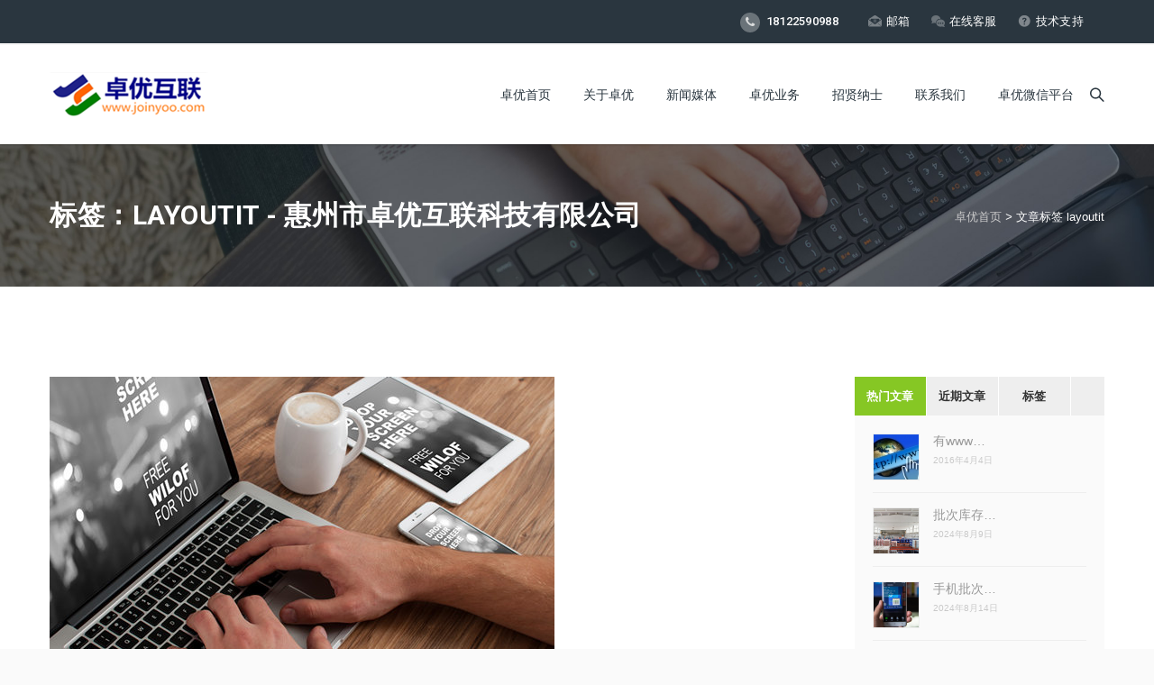

--- FILE ---
content_type: text/html; charset=UTF-8
request_url: http://joinyoo.com/tag/layoutit/
body_size: 20991
content:
<!DOCTYPE HTML>
<html dir="ltr" lang="zh-CN"
	prefix="og: https://ogp.me/ns#" >
<head>
	<meta charset="UTF-8" />
	
			<meta name="viewport" content="width=device-width, initial-scale=1.0, maximum-scale=1.0, user-scalable=no"/>
		<meta name="apple-mobile-web-app-capable" content="yes" />
		<meta name="author" content="小卓 - 惠州市卓优互联科技有限公司 joinyoo.com" /><meta name="contact" content="惠州市卓优互联科技有限公司market@joinyoo.com" /><link rel="pingback" href="http://joinyoo.com/xmlrpc.php" /><link rel="shortcut icon" href="http://joinyoo.com/wp-content/uploads/2016/04/favicon.ico" type="image/x-icon" /><title>layoutit - 惠州市卓优互联科技有限公司</title>
<script type="text/javascript">if(!document.getElementById('rs-plugin-settings-inline-css')){document.write("<style id='rs-plugin-settings-inline-css' type='text/css'></style>")}</script>
		<!-- All in One SEO 4.2.8 - aioseo.com -->
		<meta name="robots" content="max-image-preview:large" />
		<link rel="canonical" href="http://joinyoo.com/tag/layoutit/" />
		<meta name="generator" content="All in One SEO (AIOSEO) 4.2.8 " />
		<script type="application/ld+json" class="aioseo-schema">
			{"@context":"https:\/\/schema.org","@graph":[{"@type":"BreadcrumbList","@id":"http:\/\/joinyoo.com\/tag\/layoutit\/#breadcrumblist","itemListElement":[{"@type":"ListItem","@id":"http:\/\/joinyoo.com\/#listItem","position":1,"item":{"@type":"WebPage","@id":"http:\/\/joinyoo.com\/","name":"\u4e3b\u9801","description":"\u4e13\u6ce8\u4e92\u8054\u7f51\u8bbe\u8ba1\u5f00\u53d1\uff0c\u60e0\u5dde\u505a\u7f51\u7ad9\uff0c\u8f6f\u4ef6\u5f00\u53d1\uff0c\u7f51\u7ad9\u5efa\u8bbe\uff0c\u4f01\u4e1a\u5efa\u7ad9\uff0c\u7535\u5546\u7f51\u7ad9\u5efa\u8bbe\uff0c\u5fae\u4fe1\u516c\u4f17\u53f7\u5f00\u53d1\uff0c\u624b\u673aApp\u5f00\u53d1\uff0c\u5fae\u4fe1\u4ee3\u8fd0\u8425\uff0c\u7f51\u7ad9\u4ee3\u8fd0\u8425\u3002\u5353\u8d8a\u54c1\u8d28\uff0c\u4f18\u8d28\u670d\u52a1\uff0c\u5c31\u5728\u60e0\u5dde\u5353\u4f18\u4e92\u8054\u3002","url":"http:\/\/joinyoo.com\/"},"nextItem":"http:\/\/joinyoo.com\/tag\/layoutit\/#listItem"},{"@type":"ListItem","@id":"http:\/\/joinyoo.com\/tag\/layoutit\/#listItem","position":2,"item":{"@type":"WebPage","@id":"http:\/\/joinyoo.com\/tag\/layoutit\/","name":"layoutit","url":"http:\/\/joinyoo.com\/tag\/layoutit\/"},"previousItem":"http:\/\/joinyoo.com\/#listItem"}]},{"@type":"CollectionPage","@id":"http:\/\/joinyoo.com\/tag\/layoutit\/#collectionpage","url":"http:\/\/joinyoo.com\/tag\/layoutit\/","name":"layoutit - \u60e0\u5dde\u5e02\u5353\u4f18\u4e92\u8054\u79d1\u6280\u6709\u9650\u516c\u53f8","inLanguage":"zh-CN","isPartOf":{"@id":"http:\/\/joinyoo.com\/#website"},"breadcrumb":{"@id":"http:\/\/joinyoo.com\/tag\/layoutit\/#breadcrumblist"}},{"@type":"Organization","@id":"http:\/\/joinyoo.com\/#organization","name":"\u60e0\u5dde\u5e02\u5353\u4f18\u4e92\u8054\u79d1\u6280\u6709\u9650\u516c\u53f8","url":"http:\/\/joinyoo.com\/"},{"@type":"WebSite","@id":"http:\/\/joinyoo.com\/#website","url":"http:\/\/joinyoo.com\/","name":"\u60e0\u5dde\u5e02\u5353\u4f18\u4e92\u8054\u79d1\u6280\u6709\u9650\u516c\u53f8","description":"\u4e13\u6ce8\u4e92\u8054\u7f51\u8bbe\u8ba1\u5f00\u53d1\uff0c\u60e0\u5dde\u505a\u7f51\u7ad9\uff0c\u8f6f\u4ef6\u5f00\u53d1\uff0c\u7f51\u7ad9\u5efa\u8bbe\uff0c\u4f01\u4e1a\u5efa\u7ad9\uff0c\u7535\u5546\u7f51\u7ad9\u5efa\u8bbe\uff0c\u5fae\u4fe1\u516c\u4f17\u53f7\u5f00\u53d1\uff0c\u624b\u673aApp\u5f00\u53d1\uff0c\u5fae\u4fe1\u4ee3\u8fd0\u8425\uff0c\u7f51\u7ad9\u4ee3\u8fd0\u8425\u3002\u5353\u8d8a\u54c1\u8d28\uff0c\u4f18\u8d28\u670d\u52a1\uff0c\u5c31\u5728\u60e0\u5dde\u5353\u4f18\u4e92\u8054\u3002","inLanguage":"zh-CN","publisher":{"@id":"http:\/\/joinyoo.com\/#organization"}}]}
		</script>
		<!-- All in One SEO -->

<link rel='dns-prefetch' href='//fonts.googleapis.com' />
<link rel="alternate" type="application/rss+xml" title="惠州市卓优互联科技有限公司 &raquo; Feed" href="http://joinyoo.com/feed/" />
<link rel="alternate" type="application/rss+xml" title="惠州市卓优互联科技有限公司 &raquo; 评论Feed" href="http://joinyoo.com/comments/feed/" />
<link rel="alternate" type="application/rss+xml" title="惠州市卓优互联科技有限公司 &raquo; layoutit标签Feed" href="http://joinyoo.com/tag/layoutit/feed/" />
<script>
window._wpemojiSettings = {"baseUrl":"https:\/\/s.w.org\/images\/core\/emoji\/14.0.0\/72x72\/","ext":".png","svgUrl":"https:\/\/s.w.org\/images\/core\/emoji\/14.0.0\/svg\/","svgExt":".svg","source":{"concatemoji":"http:\/\/joinyoo.com\/wp-includes\/js\/wp-emoji-release.min.js?ver=6.1.1"}};
/*! This file is auto-generated */
!function(e,a,t){var n,r,o,i=a.createElement("canvas"),p=i.getContext&&i.getContext("2d");function s(e,t){var a=String.fromCharCode,e=(p.clearRect(0,0,i.width,i.height),p.fillText(a.apply(this,e),0,0),i.toDataURL());return p.clearRect(0,0,i.width,i.height),p.fillText(a.apply(this,t),0,0),e===i.toDataURL()}function c(e){var t=a.createElement("script");t.src=e,t.defer=t.type="text/javascript",a.getElementsByTagName("head")[0].appendChild(t)}for(o=Array("flag","emoji"),t.supports={everything:!0,everythingExceptFlag:!0},r=0;r<o.length;r++)t.supports[o[r]]=function(e){if(p&&p.fillText)switch(p.textBaseline="top",p.font="600 32px Arial",e){case"flag":return s([127987,65039,8205,9895,65039],[127987,65039,8203,9895,65039])?!1:!s([55356,56826,55356,56819],[55356,56826,8203,55356,56819])&&!s([55356,57332,56128,56423,56128,56418,56128,56421,56128,56430,56128,56423,56128,56447],[55356,57332,8203,56128,56423,8203,56128,56418,8203,56128,56421,8203,56128,56430,8203,56128,56423,8203,56128,56447]);case"emoji":return!s([129777,127995,8205,129778,127999],[129777,127995,8203,129778,127999])}return!1}(o[r]),t.supports.everything=t.supports.everything&&t.supports[o[r]],"flag"!==o[r]&&(t.supports.everythingExceptFlag=t.supports.everythingExceptFlag&&t.supports[o[r]]);t.supports.everythingExceptFlag=t.supports.everythingExceptFlag&&!t.supports.flag,t.DOMReady=!1,t.readyCallback=function(){t.DOMReady=!0},t.supports.everything||(n=function(){t.readyCallback()},a.addEventListener?(a.addEventListener("DOMContentLoaded",n,!1),e.addEventListener("load",n,!1)):(e.attachEvent("onload",n),a.attachEvent("onreadystatechange",function(){"complete"===a.readyState&&t.readyCallback()})),(e=t.source||{}).concatemoji?c(e.concatemoji):e.wpemoji&&e.twemoji&&(c(e.twemoji),c(e.wpemoji)))}(window,document,window._wpemojiSettings);
</script>
<style>
img.wp-smiley,
img.emoji {
	display: inline !important;
	border: none !important;
	box-shadow: none !important;
	height: 1em !important;
	width: 1em !important;
	margin: 0 0.07em !important;
	vertical-align: -0.1em !important;
	background: none !important;
	padding: 0 !important;
}
</style>
	<link rel='stylesheet' id='king-hosting-css' href='http://joinyoo.com/wp-content/themes/arkahost/assets/css/king-hosting.css?ver=5.0.6' media='all' />
<link rel='stylesheet' id='king-reset-css' href='http://joinyoo.com/wp-content/themes/arkahost/assets/css/reset.css?ver=5.0.6' media='all' />
<link rel='stylesheet' id='king-bootstrap-css' href='http://joinyoo.com/wp-content/themes/arkahost/assets/css/main_menu/bootstrap.min.css?ver=5.0.6' media='all' />
<link rel='stylesheet' id='king-stylesheet-css' href='http://joinyoo.com/wp-content/themes/arkahost/style.css?ver=5.0.6' media='all' />
<link rel='stylesheet' id='king-effects-css' href='http://joinyoo.com/wp-content/themes/arkahost/core/assets/css/animate.css?ver=5.0.6' media='all' />
<link rel='stylesheet' id='king-static-css' href='http://joinyoo.com/wp-content/themes/arkahost/assets/css/king.css?ver=5.0.6' media='all' />
<link rel='stylesheet' id='king-arkahost-css' href='http://joinyoo.com/wp-content/themes/arkahost/assets/css/arkahost.css?ver=5.0.6' media='all' />
<link rel='stylesheet' id='king-shortcodes-css' href='http://joinyoo.com/wp-content/themes/arkahost/assets/css/shortcodes.css?ver=5.0.6' media='all' />
<link rel='stylesheet' id='king-box-shortcodes-css' href='http://joinyoo.com/wp-content/themes/arkahost/assets/css/box-shortcodes.css?ver=5.0.6' media='all' />
<link rel='stylesheet' id='king-cubeportfolio-css' href='http://joinyoo.com/wp-content/themes/arkahost/assets/css/cube/cubeportfolio.min.css?ver=5.0.6' media='all' />
<link rel='stylesheet' id='king-owl-transitions-css' href='http://joinyoo.com/wp-content/themes/arkahost/assets/css/owl.transitions.css?ver=5.0.6' media='all' />
<link rel='stylesheet' id='king-owl-carousel-css' href='http://joinyoo.com/wp-content/themes/arkahost/assets/css/owl.carousel.css?ver=5.0.6' media='all' />
<link rel='stylesheet' id='king-loopslider-css' href='http://joinyoo.com/wp-content/themes/arkahost/assets/css/loopslider.css?ver=5.0.6' media='all' />
<link rel='stylesheet' id='king-tabacc-css' href='http://joinyoo.com/wp-content/themes/arkahost/assets/css/tabacc.css?ver=5.0.6' media='all' />
<link rel='stylesheet' id='king-detached-css' href='http://joinyoo.com/wp-content/themes/arkahost/assets/css/detached.css?ver=5.0.6' media='all' />
<link rel='stylesheet' id='king-revolution-css' href='http://joinyoo.com/wp-content/themes/arkahost/assets/css/reslider.css?ver=5.0.6' media='all' />
<link rel='stylesheet' id='king-google-fonts-css' href='http://fonts.googleapis.com/css?family=Open%2BSans%3A300%2C300italic%2C400%2C400italic%2C600%2C600italic%2C700%2C700italic%2C800%2C800italic%7CRaleway%3A400%2C100%2C200%2C300%2C500%2C600%2C700%2C800%2C900%7CRoboto%3A400%2C100%2C100italic%2C300%2C300italic%2C400italic%2C500%2C500italic%2C700%2C700italic%2C900%2C900italic%7CDancing%2BScript%3A400%2C700&#038;ver=6.1.1' media='all' />
<link rel='stylesheet' id='king-menu-css' href='http://joinyoo.com/wp-content/themes/arkahost/assets/css/main_menu/menu.css?ver=5.0.6' media='all' />
<style id='wp-block-library-inline-css'>
:root{--wp-admin-theme-color:#007cba;--wp-admin-theme-color--rgb:0,124,186;--wp-admin-theme-color-darker-10:#006ba1;--wp-admin-theme-color-darker-10--rgb:0,107,161;--wp-admin-theme-color-darker-20:#005a87;--wp-admin-theme-color-darker-20--rgb:0,90,135;--wp-admin-border-width-focus:2px}@media (-webkit-min-device-pixel-ratio:2),(min-resolution:192dpi){:root{--wp-admin-border-width-focus:1.5px}}.wp-element-button{cursor:pointer}:root{--wp--preset--font-size--normal:16px;--wp--preset--font-size--huge:42px}:root .has-very-light-gray-background-color{background-color:#eee}:root .has-very-dark-gray-background-color{background-color:#313131}:root .has-very-light-gray-color{color:#eee}:root .has-very-dark-gray-color{color:#313131}:root .has-vivid-green-cyan-to-vivid-cyan-blue-gradient-background{background:linear-gradient(135deg,#00d084,#0693e3)}:root .has-purple-crush-gradient-background{background:linear-gradient(135deg,#34e2e4,#4721fb 50%,#ab1dfe)}:root .has-hazy-dawn-gradient-background{background:linear-gradient(135deg,#faaca8,#dad0ec)}:root .has-subdued-olive-gradient-background{background:linear-gradient(135deg,#fafae1,#67a671)}:root .has-atomic-cream-gradient-background{background:linear-gradient(135deg,#fdd79a,#004a59)}:root .has-nightshade-gradient-background{background:linear-gradient(135deg,#330968,#31cdcf)}:root .has-midnight-gradient-background{background:linear-gradient(135deg,#020381,#2874fc)}.has-regular-font-size{font-size:1em}.has-larger-font-size{font-size:2.625em}.has-normal-font-size{font-size:var(--wp--preset--font-size--normal)}.has-huge-font-size{font-size:var(--wp--preset--font-size--huge)}.has-text-align-center{text-align:center}.has-text-align-left{text-align:left}.has-text-align-right{text-align:right}#end-resizable-editor-section{display:none}.aligncenter{clear:both}.items-justified-left{justify-content:flex-start}.items-justified-center{justify-content:center}.items-justified-right{justify-content:flex-end}.items-justified-space-between{justify-content:space-between}.screen-reader-text{border:0;clip:rect(1px,1px,1px,1px);clip-path:inset(50%);height:1px;margin:-1px;overflow:hidden;padding:0;position:absolute;width:1px;word-wrap:normal!important}.screen-reader-text:focus{background-color:#ddd;clip:auto!important;clip-path:none;color:#444;display:block;font-size:1em;height:auto;left:5px;line-height:normal;padding:15px 23px 14px;text-decoration:none;top:5px;width:auto;z-index:100000}html :where(.has-border-color){border-style:solid}html :where([style*=border-top-color]){border-top-style:solid}html :where([style*=border-right-color]){border-right-style:solid}html :where([style*=border-bottom-color]){border-bottom-style:solid}html :where([style*=border-left-color]){border-left-style:solid}html :where([style*=border-width]){border-style:solid}html :where([style*=border-top-width]){border-top-style:solid}html :where([style*=border-right-width]){border-right-style:solid}html :where([style*=border-bottom-width]){border-bottom-style:solid}html :where([style*=border-left-width]){border-left-style:solid}html :where(img[class*=wp-image-]){height:auto;max-width:100%}figure{margin:0 0 1em}
</style>
<link rel='stylesheet' id='classic-theme-styles-css' href='http://joinyoo.com/wp-includes/css/classic-themes.min.css?ver=1' media='all' />
<style id='global-styles-inline-css'>
body{--wp--preset--color--black: #000000;--wp--preset--color--cyan-bluish-gray: #abb8c3;--wp--preset--color--white: #ffffff;--wp--preset--color--pale-pink: #f78da7;--wp--preset--color--vivid-red: #cf2e2e;--wp--preset--color--luminous-vivid-orange: #ff6900;--wp--preset--color--luminous-vivid-amber: #fcb900;--wp--preset--color--light-green-cyan: #7bdcb5;--wp--preset--color--vivid-green-cyan: #00d084;--wp--preset--color--pale-cyan-blue: #8ed1fc;--wp--preset--color--vivid-cyan-blue: #0693e3;--wp--preset--color--vivid-purple: #9b51e0;--wp--preset--gradient--vivid-cyan-blue-to-vivid-purple: linear-gradient(135deg,rgba(6,147,227,1) 0%,rgb(155,81,224) 100%);--wp--preset--gradient--light-green-cyan-to-vivid-green-cyan: linear-gradient(135deg,rgb(122,220,180) 0%,rgb(0,208,130) 100%);--wp--preset--gradient--luminous-vivid-amber-to-luminous-vivid-orange: linear-gradient(135deg,rgba(252,185,0,1) 0%,rgba(255,105,0,1) 100%);--wp--preset--gradient--luminous-vivid-orange-to-vivid-red: linear-gradient(135deg,rgba(255,105,0,1) 0%,rgb(207,46,46) 100%);--wp--preset--gradient--very-light-gray-to-cyan-bluish-gray: linear-gradient(135deg,rgb(238,238,238) 0%,rgb(169,184,195) 100%);--wp--preset--gradient--cool-to-warm-spectrum: linear-gradient(135deg,rgb(74,234,220) 0%,rgb(151,120,209) 20%,rgb(207,42,186) 40%,rgb(238,44,130) 60%,rgb(251,105,98) 80%,rgb(254,248,76) 100%);--wp--preset--gradient--blush-light-purple: linear-gradient(135deg,rgb(255,206,236) 0%,rgb(152,150,240) 100%);--wp--preset--gradient--blush-bordeaux: linear-gradient(135deg,rgb(254,205,165) 0%,rgb(254,45,45) 50%,rgb(107,0,62) 100%);--wp--preset--gradient--luminous-dusk: linear-gradient(135deg,rgb(255,203,112) 0%,rgb(199,81,192) 50%,rgb(65,88,208) 100%);--wp--preset--gradient--pale-ocean: linear-gradient(135deg,rgb(255,245,203) 0%,rgb(182,227,212) 50%,rgb(51,167,181) 100%);--wp--preset--gradient--electric-grass: linear-gradient(135deg,rgb(202,248,128) 0%,rgb(113,206,126) 100%);--wp--preset--gradient--midnight: linear-gradient(135deg,rgb(2,3,129) 0%,rgb(40,116,252) 100%);--wp--preset--duotone--dark-grayscale: url('#wp-duotone-dark-grayscale');--wp--preset--duotone--grayscale: url('#wp-duotone-grayscale');--wp--preset--duotone--purple-yellow: url('#wp-duotone-purple-yellow');--wp--preset--duotone--blue-red: url('#wp-duotone-blue-red');--wp--preset--duotone--midnight: url('#wp-duotone-midnight');--wp--preset--duotone--magenta-yellow: url('#wp-duotone-magenta-yellow');--wp--preset--duotone--purple-green: url('#wp-duotone-purple-green');--wp--preset--duotone--blue-orange: url('#wp-duotone-blue-orange');--wp--preset--font-size--small: 13px;--wp--preset--font-size--medium: 20px;--wp--preset--font-size--large: 36px;--wp--preset--font-size--x-large: 42px;--wp--preset--spacing--20: 0.44rem;--wp--preset--spacing--30: 0.67rem;--wp--preset--spacing--40: 1rem;--wp--preset--spacing--50: 1.5rem;--wp--preset--spacing--60: 2.25rem;--wp--preset--spacing--70: 3.38rem;--wp--preset--spacing--80: 5.06rem;}:where(.is-layout-flex){gap: 0.5em;}body .is-layout-flow > .alignleft{float: left;margin-inline-start: 0;margin-inline-end: 2em;}body .is-layout-flow > .alignright{float: right;margin-inline-start: 2em;margin-inline-end: 0;}body .is-layout-flow > .aligncenter{margin-left: auto !important;margin-right: auto !important;}body .is-layout-constrained > .alignleft{float: left;margin-inline-start: 0;margin-inline-end: 2em;}body .is-layout-constrained > .alignright{float: right;margin-inline-start: 2em;margin-inline-end: 0;}body .is-layout-constrained > .aligncenter{margin-left: auto !important;margin-right: auto !important;}body .is-layout-constrained > :where(:not(.alignleft):not(.alignright):not(.alignfull)){max-width: var(--wp--style--global--content-size);margin-left: auto !important;margin-right: auto !important;}body .is-layout-constrained > .alignwide{max-width: var(--wp--style--global--wide-size);}body .is-layout-flex{display: flex;}body .is-layout-flex{flex-wrap: wrap;align-items: center;}body .is-layout-flex > *{margin: 0;}:where(.wp-block-columns.is-layout-flex){gap: 2em;}.has-black-color{color: var(--wp--preset--color--black) !important;}.has-cyan-bluish-gray-color{color: var(--wp--preset--color--cyan-bluish-gray) !important;}.has-white-color{color: var(--wp--preset--color--white) !important;}.has-pale-pink-color{color: var(--wp--preset--color--pale-pink) !important;}.has-vivid-red-color{color: var(--wp--preset--color--vivid-red) !important;}.has-luminous-vivid-orange-color{color: var(--wp--preset--color--luminous-vivid-orange) !important;}.has-luminous-vivid-amber-color{color: var(--wp--preset--color--luminous-vivid-amber) !important;}.has-light-green-cyan-color{color: var(--wp--preset--color--light-green-cyan) !important;}.has-vivid-green-cyan-color{color: var(--wp--preset--color--vivid-green-cyan) !important;}.has-pale-cyan-blue-color{color: var(--wp--preset--color--pale-cyan-blue) !important;}.has-vivid-cyan-blue-color{color: var(--wp--preset--color--vivid-cyan-blue) !important;}.has-vivid-purple-color{color: var(--wp--preset--color--vivid-purple) !important;}.has-black-background-color{background-color: var(--wp--preset--color--black) !important;}.has-cyan-bluish-gray-background-color{background-color: var(--wp--preset--color--cyan-bluish-gray) !important;}.has-white-background-color{background-color: var(--wp--preset--color--white) !important;}.has-pale-pink-background-color{background-color: var(--wp--preset--color--pale-pink) !important;}.has-vivid-red-background-color{background-color: var(--wp--preset--color--vivid-red) !important;}.has-luminous-vivid-orange-background-color{background-color: var(--wp--preset--color--luminous-vivid-orange) !important;}.has-luminous-vivid-amber-background-color{background-color: var(--wp--preset--color--luminous-vivid-amber) !important;}.has-light-green-cyan-background-color{background-color: var(--wp--preset--color--light-green-cyan) !important;}.has-vivid-green-cyan-background-color{background-color: var(--wp--preset--color--vivid-green-cyan) !important;}.has-pale-cyan-blue-background-color{background-color: var(--wp--preset--color--pale-cyan-blue) !important;}.has-vivid-cyan-blue-background-color{background-color: var(--wp--preset--color--vivid-cyan-blue) !important;}.has-vivid-purple-background-color{background-color: var(--wp--preset--color--vivid-purple) !important;}.has-black-border-color{border-color: var(--wp--preset--color--black) !important;}.has-cyan-bluish-gray-border-color{border-color: var(--wp--preset--color--cyan-bluish-gray) !important;}.has-white-border-color{border-color: var(--wp--preset--color--white) !important;}.has-pale-pink-border-color{border-color: var(--wp--preset--color--pale-pink) !important;}.has-vivid-red-border-color{border-color: var(--wp--preset--color--vivid-red) !important;}.has-luminous-vivid-orange-border-color{border-color: var(--wp--preset--color--luminous-vivid-orange) !important;}.has-luminous-vivid-amber-border-color{border-color: var(--wp--preset--color--luminous-vivid-amber) !important;}.has-light-green-cyan-border-color{border-color: var(--wp--preset--color--light-green-cyan) !important;}.has-vivid-green-cyan-border-color{border-color: var(--wp--preset--color--vivid-green-cyan) !important;}.has-pale-cyan-blue-border-color{border-color: var(--wp--preset--color--pale-cyan-blue) !important;}.has-vivid-cyan-blue-border-color{border-color: var(--wp--preset--color--vivid-cyan-blue) !important;}.has-vivid-purple-border-color{border-color: var(--wp--preset--color--vivid-purple) !important;}.has-vivid-cyan-blue-to-vivid-purple-gradient-background{background: var(--wp--preset--gradient--vivid-cyan-blue-to-vivid-purple) !important;}.has-light-green-cyan-to-vivid-green-cyan-gradient-background{background: var(--wp--preset--gradient--light-green-cyan-to-vivid-green-cyan) !important;}.has-luminous-vivid-amber-to-luminous-vivid-orange-gradient-background{background: var(--wp--preset--gradient--luminous-vivid-amber-to-luminous-vivid-orange) !important;}.has-luminous-vivid-orange-to-vivid-red-gradient-background{background: var(--wp--preset--gradient--luminous-vivid-orange-to-vivid-red) !important;}.has-very-light-gray-to-cyan-bluish-gray-gradient-background{background: var(--wp--preset--gradient--very-light-gray-to-cyan-bluish-gray) !important;}.has-cool-to-warm-spectrum-gradient-background{background: var(--wp--preset--gradient--cool-to-warm-spectrum) !important;}.has-blush-light-purple-gradient-background{background: var(--wp--preset--gradient--blush-light-purple) !important;}.has-blush-bordeaux-gradient-background{background: var(--wp--preset--gradient--blush-bordeaux) !important;}.has-luminous-dusk-gradient-background{background: var(--wp--preset--gradient--luminous-dusk) !important;}.has-pale-ocean-gradient-background{background: var(--wp--preset--gradient--pale-ocean) !important;}.has-electric-grass-gradient-background{background: var(--wp--preset--gradient--electric-grass) !important;}.has-midnight-gradient-background{background: var(--wp--preset--gradient--midnight) !important;}.has-small-font-size{font-size: var(--wp--preset--font-size--small) !important;}.has-medium-font-size{font-size: var(--wp--preset--font-size--medium) !important;}.has-large-font-size{font-size: var(--wp--preset--font-size--large) !important;}.has-x-large-font-size{font-size: var(--wp--preset--font-size--x-large) !important;}
</style>
<link rel='stylesheet' id='contact-form-7-css' href='http://joinyoo.com/wp-content/plugins/contact-form-7/includes/css/styles.css?ver=5.7.2' media='all' />
<link rel='stylesheet' id='king-responsive-css' href='http://joinyoo.com/wp-content/themes/arkahost/assets/css/responsive.css?ver=5.0.6' media='all' />
<link rel='stylesheet' id='king-responsive-tabs-css' href='http://joinyoo.com/wp-content/themes/arkahost/assets/css/responsive-tabs.css?ver=5.0.6' media='all' />
<link rel='stylesheet' id='king-responsive-portfolio-css' href='http://joinyoo.com/wp-content/themes/arkahost/assets/css/responsive-portfolio.css?ver=5.0.6' media='all' />
<script src='http://joinyoo.com/wp-includes/js/jquery/jquery.min.js?ver=3.6.1' id='jquery-core-js'></script>
<script src='http://joinyoo.com/wp-includes/js/jquery/jquery-migrate.min.js?ver=3.3.2' id='jquery-migrate-js'></script>
<script id='king-user-script-js-extra'>
var ajax_user_object = {"ajaxurl":"http:\/\/joinyoo.com\/wp-admin\/admin-ajax.php","redirecturl":"http:\/\/joinyoo.com\/wp-admin\/profile.php","loadingmessage":"Sending user info, please wait..."};
</script>
<script src='http://joinyoo.com/wp-content/themes/arkahost/assets/js/king.user.js?ver=6.1.1' id='king-user-script-js'></script>
<script src='http://joinyoo.com/wp-content/plugins/revslider/public/assets/js/rbtools.min.js?ver=6.6.7' async id='tp-tools-js'></script>
<script src='http://joinyoo.com/wp-content/plugins/revslider/public/assets/js/rs6.min.js?ver=6.6.7' async id='revmin-js'></script>
<link rel="https://api.w.org/" href="http://joinyoo.com/wp-json/" /><link rel="alternate" type="application/json" href="http://joinyoo.com/wp-json/wp/v2/tags/231" /><link rel="EditURI" type="application/rsd+xml" title="RSD" href="http://joinyoo.com/xmlrpc.php?rsd" />
<link rel="wlwmanifest" type="application/wlwmanifest+xml" href="http://joinyoo.com/wp-includes/wlwmanifest.xml" />
<meta name="generator" content="WordPress 6.1.1" />
<script type="text/javascript">
		/* <![CDATA[ */
		var king_hosting_params = {"home_url":"http://joinyoo.com", "ajax_url":"http://joinyoo.com/wp-admin/admin-ajax.php", "hosting_js":"http://joinyoo.com/wp-content/themes/arkahost/assets/js/king.hosting.js"};
		/* ]]> */
		</script><meta name="generator" content="Powered by WPBakery Page Builder - drag and drop page builder for WordPress."/>
<meta name="generator" content="Powered by Slider Revolution 6.6.7 - responsive, Mobile-Friendly Slider Plugin for WordPress with comfortable drag and drop interface." />
<script>function setREVStartSize(e){
			//window.requestAnimationFrame(function() {
				window.RSIW = window.RSIW===undefined ? window.innerWidth : window.RSIW;
				window.RSIH = window.RSIH===undefined ? window.innerHeight : window.RSIH;
				try {
					var pw = document.getElementById(e.c).parentNode.offsetWidth,
						newh;
					pw = pw===0 || isNaN(pw) || (e.l=="fullwidth" || e.layout=="fullwidth") ? window.RSIW : pw;
					e.tabw = e.tabw===undefined ? 0 : parseInt(e.tabw);
					e.thumbw = e.thumbw===undefined ? 0 : parseInt(e.thumbw);
					e.tabh = e.tabh===undefined ? 0 : parseInt(e.tabh);
					e.thumbh = e.thumbh===undefined ? 0 : parseInt(e.thumbh);
					e.tabhide = e.tabhide===undefined ? 0 : parseInt(e.tabhide);
					e.thumbhide = e.thumbhide===undefined ? 0 : parseInt(e.thumbhide);
					e.mh = e.mh===undefined || e.mh=="" || e.mh==="auto" ? 0 : parseInt(e.mh,0);
					if(e.layout==="fullscreen" || e.l==="fullscreen")
						newh = Math.max(e.mh,window.RSIH);
					else{
						e.gw = Array.isArray(e.gw) ? e.gw : [e.gw];
						for (var i in e.rl) if (e.gw[i]===undefined || e.gw[i]===0) e.gw[i] = e.gw[i-1];
						e.gh = e.el===undefined || e.el==="" || (Array.isArray(e.el) && e.el.length==0)? e.gh : e.el;
						e.gh = Array.isArray(e.gh) ? e.gh : [e.gh];
						for (var i in e.rl) if (e.gh[i]===undefined || e.gh[i]===0) e.gh[i] = e.gh[i-1];
											
						var nl = new Array(e.rl.length),
							ix = 0,
							sl;
						e.tabw = e.tabhide>=pw ? 0 : e.tabw;
						e.thumbw = e.thumbhide>=pw ? 0 : e.thumbw;
						e.tabh = e.tabhide>=pw ? 0 : e.tabh;
						e.thumbh = e.thumbhide>=pw ? 0 : e.thumbh;
						for (var i in e.rl) nl[i] = e.rl[i]<window.RSIW ? 0 : e.rl[i];
						sl = nl[0];
						for (var i in nl) if (sl>nl[i] && nl[i]>0) { sl = nl[i]; ix=i;}
						var m = pw>(e.gw[ix]+e.tabw+e.thumbw) ? 1 : (pw-(e.tabw+e.thumbw)) / (e.gw[ix]);
						newh =  (e.gh[ix] * m) + (e.tabh + e.thumbh);
					}
					var el = document.getElementById(e.c);
					if (el!==null && el) el.style.height = newh+"px";
					el = document.getElementById(e.c+"_wrapper");
					if (el!==null && el) {
						el.style.height = newh+"px";
						el.style.display = "block";
					}
				} catch(e){
					console.log("Failure at Presize of Slider:" + e)
				}
			//});
		  };</script>
		<style id="wp-custom-css">
			/*
您可以在此处加入您的CSS。

点击上方的帮助图标来了解更多。
*/
.contain{
padding:0 15px;
}
#king-664982{
padding:0 15px;
}
		</style>
		<noscript><style> .wpb_animate_when_almost_visible { opacity: 1; }</style></noscript><script type="text/javascript">var site_uri = "http://joinyoo.com";var SITE_URI = "http://joinyoo.com";var theme_uri = "http://joinyoo.com/wp-content/themes/arkahost";</script><style type="text/css">/*** THEME OPTIONS ***/html body #logo img{max-height:50px}html body .navbar-brand img{max-height:50px}html body .logo{margin-top:2px}a{text-decoration:default}a:hover{text-decoration:default}</style></head>
<body class="archive tag tag-layoutit tag-231 wp-embed-responsive bg-cover wpb-js-composer js-comp-ver-6.10.0 vc_responsive">
	<div id="main" class="layout-wide  site_wrapper">
	<!--Header default-->
<div class="top_nav">
	<div class="container">
	    <div class="left">
		   	<ul class="topsocial">			<li class="social feed animated eff-zoomIn delay-000ms">
				<a href="http://joinyoo.com/feed" target="_blank">
					<i class="fa fa-rss"></i>
				</a>
			</li>
						<li class="social qq animated eff-zoomIn delay-100ms">
				<a href="http://wpa.qq.com/msgrd?v=3&#038;uin=365020&#038;site=qq&#038;menu=yes" target="_blank">
					<i class="fa fa-qq"></i>
				</a>
			</li>
						<li class="social wechat animated eff-zoomIn delay-200ms">
				<a href="http://mp.weixin.qq.com/s?__biz=MzA4MTE3MjQ3MQ==&#038;mid=401413230&#038;idx=1&#038;sn=348b2278a369dddac3a08552813af719&#038;scene=4#wechat_redirect" target="_blank">
					<i class="fa fa-wechat"></i>
				</a>
			</li>
						<li class="social weibo animated eff-zoomIn delay-300ms">
				<a href="http://blog.sina.com.cn/joinyoo" target="_blank">
					<i class="fa fa-weibo"></i>
				</a>
			</li>
			</ul>			
	    </div><!-- end left -->
	    
	    <div class="right nologin">
	       
	    					    				        <ul class="tplinks">
		        	            <li>
	            	<strong>
                <a href="tel:18122590988">
	            		<i class="fa fa-phone"></i> 18122590988                </a>
	            	</strong>
	            </li>
	            	            <li>
	            	<a href="mailto:support@joinyoo.com">
		            	<img src="http://joinyoo.com/wp-content/themes/arkahost/assets/images/site-icon1.png" alt="" /> 
		            	邮箱		            </a>
		        </li>
		        	            <li>
	            	<a id="tplivechat" href="#">
		            	<img src="http://joinyoo.com/wp-content/themes/arkahost/assets/images/site-icon2.png" alt=""> 
		            	在线客服		            </a>
		        </li>
		        	            <li>
	            	<a href="#">
		            	<img src="http://joinyoo.com/wp-content/themes/arkahost/assets/images/site-icon3.png" alt=""> 
		            	技术支持		            </a>
		        </li>
		        	        </ul>    
	    </div><!-- end right --> 
	</div>
</div>
<div class="clearfix"></div>
<header class="header">
	<div class="container">
	    <!-- Logo -->
	    <div class="logo">
		    <a href="http://joinyoo.com/" id="logo">
	    		<img src="http://joinyoo.com/wp-content/uploads/2016/03/joinyoo_logo_rect_176.png" alt="专注互联网设计开发，惠州做网站，软件开发，网站建设，企业建站，电商网站建设，微信公众号开发，手机App开发，微信代运营，网站代运营。卓越品质，优质服务，就在惠州卓优互联。" />
			</a>
	    </div>
		<!-- Navigation Menu -->
	    <div class="menu_main">
	      <div class="navbar yamm navbar-default">
	          <div class="navbar-header">
	            <div class="navbar-toggle .navbar-collapse .pull-right " data-toggle="collapse" data-target="#navbar-collapse-1"> 
	              <span>Menu</span>
	              <button type="button"> <i class="fa fa-bars"></i></button>
	            </div>
	          </div>
	          <div id="navbar-collapse-1" class="navbar-collapse collapse pull-right">
	            <nav><div class="menu-mainmenu-container"><ul id="king-mainmenu" class="nav navbar-nav"><li id="menu-item-2218" class="menu-item menu-item-type-post_type menu-item-object-page menu-item-home dropdown menu-item-2218 yam-fwr"><a href="http://joinyoo.com/">卓优首页</a></li>
<li id="menu-item-2241" class="menu-item menu-item-type-post_type menu-item-object-page menu-item-has-children dropdown menu-item-2241 yam-fwr"><a href="http://joinyoo.com/about-us/">关于卓优</a>
<ul class="dropdown-menu three">
	<li id="menu-item-2249" class="menu-item menu-item-type-post_type menu-item-object-page"><a href="http://joinyoo.com/about-us/joinyoo-culture/">企业文化</a></li>
	<li id="menu-item-2243" class="menu-item menu-item-type-post_type menu-item-object-page"><a href="http://joinyoo.com/about-us/our-team/">卓优团队</a></li>
	<li id="menu-item-2250" class="menu-item menu-item-type-post_type menu-item-object-page"><a href="http://joinyoo.com/about-us/awords/">企业荣誉</a></li>
	<li id="menu-item-2244" class="menu-item menu-item-type-post_type menu-item-object-page"><a href="http://joinyoo.com/contact-us/">联系卓优</a></li>
</ul>
</li>
<li id="menu-item-2226" class="menu-item menu-item-type-taxonomy menu-item-object-category menu-item-has-children dropdown menu-item-2226 yam-fwr"><a href="http://joinyoo.com/category/news/">新闻媒体</a>
<ul class="dropdown-menu three">
	<li id="menu-item-2227" class="menu-item menu-item-type-taxonomy menu-item-object-category"><a href="http://joinyoo.com/category/news/corp-news/">公司新闻</a></li>
	<li id="menu-item-2230" class="menu-item menu-item-type-taxonomy menu-item-object-category menu-item-has-children dropdown-submenu mul"><a href="http://joinyoo.com/category/news/field-dynamics/">行业动态</a>
	<ul class="dropdown-menu three">
		<li id="menu-item-2231" class="menu-item menu-item-type-taxonomy menu-item-object-category"><a href="http://joinyoo.com/category/news/field-dynamics/corp-website/">企业建站</a></li>
		<li id="menu-item-2705" class="menu-item menu-item-type-taxonomy menu-item-object-category"><a href="http://joinyoo.com/category/news/field-dynamics/ecommerce/">电商网站</a></li>
		<li id="menu-item-4328" class="menu-item menu-item-type-taxonomy menu-item-object-category"><a href="http://joinyoo.com/category/news/field-dynamics/software-dev/">软件开发</a></li>
		<li id="menu-item-2514" class="menu-item menu-item-type-taxonomy menu-item-object-category"><a href="http://joinyoo.com/category/news/field-dynamics/wechat-dev/">微信公众号</a></li>
		<li id="menu-item-2526" class="menu-item menu-item-type-taxonomy menu-item-object-category"><a href="http://joinyoo.com/category/news/field-dynamics/online-business/">线上运营</a></li>
		<li id="menu-item-2704" class="menu-item menu-item-type-taxonomy menu-item-object-category"><a href="http://joinyoo.com/category/news/field-dynamics/mobile-app/">手机App</a></li>
	</ul>
</li>
	<li id="menu-item-2228" class="menu-item menu-item-type-taxonomy menu-item-object-category menu-item-has-children dropdown-submenu mul"><a href="http://joinyoo.com/category/news/tech-sharing/">技术分享</a>
	<ul class="dropdown-menu three">
		<li id="menu-item-2229" class="menu-item menu-item-type-taxonomy menu-item-object-category"><a href="http://joinyoo.com/category/news/tech-sharing/web-designs/">网页设计</a></li>
		<li id="menu-item-2251" class="menu-item menu-item-type-taxonomy menu-item-object-category"><a href="http://joinyoo.com/category/news/tech-sharing/frontend-dev/">前端开发</a></li>
		<li id="menu-item-2253" class="menu-item menu-item-type-taxonomy menu-item-object-category"><a href="http://joinyoo.com/category/news/tech-sharing/backend-dev/">后端开发</a></li>
	</ul>
</li>
</ul>
</li>
<li id="menu-item-2242" class="menu-item menu-item-type-post_type menu-item-object-page menu-item-has-children dropdown menu-item-2242 yam-fwr"><a href="http://joinyoo.com/services/">卓优业务</a>
<ul class="dropdown-menu three">
	<li id="menu-item-4084" class="menu-item menu-item-type-post_type menu-item-object-page menu-item-has-children dropdown-submenu mul"><a href="http://joinyoo.com/services/software-development/">行业平台软件开发</a>
	<ul class="dropdown-menu three">
		<li id="menu-item-4596" class="menu-item menu-item-type-post_type menu-item-object-page"><a href="http://joinyoo.com/services/software-development/pcpd-app-free-version-introduction/">批次盘点APP单机免费版</a></li>
		<li id="menu-item-4305" class="menu-item menu-item-type-post_type menu-item-object-page"><a href="http://joinyoo.com/services/software-development/lims/">检测实验室管理软件</a></li>
		<li id="menu-item-4317" class="menu-item menu-item-type-post_type menu-item-object-page"><a href="http://joinyoo.com/services/software-development/jys/">医院综合管理系统</a></li>
		<li id="menu-item-4350" class="menu-item menu-item-type-post_type menu-item-object-page"><a href="http://joinyoo.com/prouduct/">生产管理能效平台</a></li>
		<li id="menu-item-4349" class="menu-item menu-item-type-post_type menu-item-object-page"><a href="http://joinyoo.com/purchase-sell-stock/">通用进销存管理平台</a></li>
	</ul>
</li>
	<li id="menu-item-4154" class="menu-item menu-item-type-post_type menu-item-object-page"><a href="http://joinyoo.com/services/buildup-website/">网站建设</a></li>
	<li id="menu-item-4554" class="menu-item menu-item-type-post_type menu-item-object-page"><a href="http://joinyoo.com/services/operation-agent/">海外代运营</a></li>
</ul>
</li>
<li id="menu-item-2515" class="menu-item menu-item-type-post_type menu-item-object-page dropdown menu-item-2515 yam-fwr"><a href="http://joinyoo.com/recruitment/">招贤纳士</a></li>
<li id="menu-item-2219" class="menu-item menu-item-type-post_type menu-item-object-page dropdown menu-item-2219 yam-fwr"><a href="http://joinyoo.com/contact-us/">联系我们</a></li>
<li id="menu-item-2248" class="menu-item menu-item-type-custom menu-item-object-custom dropdown menu-item-2248 yam-fwr"><a href="http://wx.joinyoo.com">卓优微信平台</a></li>
<li class="dropdown yamm ext-nav search-nav"><a href="#"><i class="icon icon-magnifier"></i></a><ul class="dropdown-menu"><li>	<form method="get" id="searchform" action="http://joinyoo.com/">
		<label for="s" class="assistive-text">搜索</label>
		<input type="text" class="field" name="s" id="s" placeholder="搜索" />
		<input type="submit" class="submit" name="submit" id="searchsubmit" value="搜索" />
	</form>
</li></ul></li></ul></div></nav>
	          </div>
	      </div>
	    </div>
	<!-- end Navigation Menu -->
	</div>    
</header>
<div class="clearfix margin_bottom11 resp_margin_bottom68"></div>	

	<div id="breadcrumb" class="page_title1 sty13"><div class="container"><h1>标签：layoutit - 惠州市卓优互联科技有限公司</h1><div class="pagenation"><a href="http://joinyoo.com/">卓优首页</a> <i>&gt;</i> <span class="current">文章标签 layoutit</span></div></div></div>
	<div id="primary" class="site-content container-content content ">
		<div id="content" class="row row-content container">
			<div class="col-md-9">

					
									
											
						<article id="post-3144" class="blog_post post-3144 post type-post status-publish format-standard has-post-thumbnail hentry category-frontend-dev tag-bootstrap tag-layoutit tag-229">

		<div class="entry-content blog_postcontent">
			
			<div class="imgframe animated fadeInUp"><a title="Continue read: 用LayoutIt轻松完成Bootstrap网页布局" href="http://joinyoo.com/2016/04/%e7%94%a8layoutit%e8%bd%bb%e6%9d%be%e5%ae%8c%e6%88%90bootstrap%e7%bd%91%e9%a1%b5%e5%b8%83%e5%b1%80/"><img alt="用LayoutIt轻松完成Bootstrap网页布局" class="featured-image" src="http://joinyoo.com/wp-content/uploads/2016/04/responsive_layout.jpg" /></a></div>				
								
					<header class="entry-header animated ext-fadeInUp">
						
						<h3 class="entry-title">
							<a href="http://joinyoo.com/2016/04/%e7%94%a8layoutit%e8%bd%bb%e6%9d%be%e5%ae%8c%e6%88%90bootstrap%e7%bd%91%e9%a1%b5%e5%b8%83%e5%b1%80/" title="指向用LayoutIt轻松完成Bootstrap网页布局的固定链接" rel="bookmark">
								用LayoutIt轻松完成Bootstrap网页布局							</a>
													</h3>
							
									
							
		<ul class="post_meta_links ">
			<li>
				<a href="http://joinyoo.com/2016/04/30/" class="date">2016年4月30日</a>
			</li>
							<li class="post_by">
					<i>作者： </i>
					<a class="url fn n" href="http://joinyoo.com/author/jy/" title="View all posts by 小卓" rel="author">
						小卓					</a>
				</li>
						
			<li class="post_categoty"><i>所在分类：</i><a href="http://joinyoo.com/category/news/tech-sharing/frontend-dev/" rel="category tag">前端开发</a></li><li class="tag-links"><span>标签: </span> <a href="http://joinyoo.com/tag/bootstrap/" rel="tag">Bootstrap</a>, <a href="http://joinyoo.com/tag/layoutit/" rel="tag">layoutit</a>, <a href="http://joinyoo.com/tag/%e7%bd%91%e9%a1%b5%e5%b8%83%e5%b1%80/" rel="tag">网页布局</a></li>				 <li class="post_comments">
				 	<i>评论数： </i>
		            <a  title="点击评论" href="http://joinyoo.com/2016/04/%e7%94%a8layoutit%e8%bd%bb%e6%9d%be%e5%ae%8c%e6%88%90bootstrap%e7%bd%91%e9%a1%b5%e5%b8%83%e5%b1%80/#respond">
		            	还没有评论		            </a>
		        </li>
		    </ul></header><!-- .entry-header --><p>如果你想建立一个在PC、手机、微信上都有友好显示界面的响应式网站，那么Bootstrap框架是一个不错的选择。最近Bootstrap框架的改进为广大网站开发者带来了一种能简单快速建立比较好的响应式网站和Web应用的方式。但遗憾的是，从设计草稿到建立网页布局仍然是件比较困难或者说耗费时间的事。为了让这 [&hellip;]</p>
<a href="http://joinyoo.com/2016/04/%e7%94%a8layoutit%e8%bd%bb%e6%9d%be%e5%ae%8c%e6%88%90bootstrap%e7%bd%91%e9%a1%b5%e5%b8%83%e5%b1%80/">了解更多 &#187;</a>		</div><!-- .entry-content -->
		
	</article><!-- #post-3144 -->
	<div class="clearfix divider_line9 lessm artciles-between"></div>	
	
						
						
								
			</div>
			<div class="col-md-3">
									<div id="sidebar" class="widget-area king-sidebar">
								<div id="tabs">
		
			<ul class="tabs">
				<li class="active"><a href="#tab1">热门文章</a></li>
				<li><a href="#tab2">近期文章</a></li>
				<li><a href="#tab3">标签</a></li>
			</ul>

			<div id="tab1" class="tab_container" style="display: block;">
				<ul class="recent_posts_list">
									<li>
								
						<span>
							<a href="http://joinyoo.com/2016/04/%e6%9c%89www%e5%92%8c%e6%b2%a1www%e7%9a%84%e7%bd%91%e5%9d%80%e5%93%aa%e4%b8%aa%e5%af%b9%e7%bd%91%e7%ab%99seo%e6%9b%b4%e5%a5%bd%ef%bc%9f/" title="指向有www和没www的网址哪个对网站SEO更好？的固定链接" rel="bookmark">			<img src="http://joinyoo.com/wp-content/uploads/2016/04/局域网的网址-50x50.jpg" alt="有www和没www的网址哪个对网站SEO更好？" />
	</a>
						</span><!-- post-thumbnail /-->
										
					<a href="http://joinyoo.com/2016/04/%e6%9c%89www%e5%92%8c%e6%b2%a1www%e7%9a%84%e7%bd%91%e5%9d%80%e5%93%aa%e4%b8%aa%e5%af%b9%e7%bd%91%e7%ab%99seo%e6%9b%b4%e5%a5%bd%ef%bc%9f/" title="有www和没www的网址哪个对网站SEO更好？">
						有www&hellip;					</a>
					<i>2016年4月4日</i>
				</li>
						<li>
								
						<span>
							<a href="http://joinyoo.com/2024/08/batch-inventory-mgmt-system-help-refined-mgmt/" title="指向批次库存管理系统助力精细化管理的固定链接" rel="bookmark">			<img src="http://joinyoo.com/wp-content/uploads/2024/08/goods_store-50x50.jpg" alt="批次库存管理系统助力精细化管理" />
	</a>
						</span><!-- post-thumbnail /-->
										
					<a href="http://joinyoo.com/2024/08/batch-inventory-mgmt-system-help-refined-mgmt/" title="批次库存管理系统助力精细化管理">
						批次库存&hellip;					</a>
					<i>2024年8月9日</i>
				</li>
						<li>
								
						<span>
							<a href="http://joinyoo.com/2024/08/pcpd-app-singlar-free-version-published/" title="指向手机批次盘点APP免费版助力精细化管理的固定链接" rel="bookmark">			<img src="http://joinyoo.com/wp-content/uploads/2024/08/scan_code-50x50.jpg" alt="手机批次盘点APP免费版助力精细化管理" />
	</a>
						</span><!-- post-thumbnail /-->
										
					<a href="http://joinyoo.com/2024/08/pcpd-app-singlar-free-version-published/" title="手机批次盘点APP免费版助力精细化管理">
						手机批次&hellip;					</a>
					<i>2024年8月14日</i>
				</li>
						<li>
								
						<span>
							<a href="http://joinyoo.com/2016/06/how-to-make-your-website-more-attractive/" title="指向如何让营销型网站更有吸引力的固定链接" rel="bookmark">			<img src="http://joinyoo.com/wp-content/uploads/2016/06/Wordcloud-50x50.jpg" alt="如何让营销型网站更有吸引力" />
	</a>
						</span><!-- post-thumbnail /-->
										
					<a href="http://joinyoo.com/2016/06/how-to-make-your-website-more-attractive/" title="如何让营销型网站更有吸引力">
						如何让营&hellip;					</a>
					<i>2016年6月25日</i>
				</li>
						<li>
								
						<span>
							<a href="http://joinyoo.com/2016/04/%e5%bb%ba%e7%ab%8b%e8%bd%af%e4%bb%b6%e5%bc%80%e5%8f%91%e5%9b%a2%e9%98%9f%e8%a6%81%e9%81%bf%e5%85%8d%e4%b8%83%e4%b8%aa%e9%97%ae%e9%a2%98/" title="指向建立软件开发团队要避免七个问题的固定链接" rel="bookmark">			<img src="http://joinyoo.com/wp-content/uploads/2016/04/software_development_team-1-50x50.jpg" alt="建立软件开发团队要避免七个问题" />
	</a>
						</span><!-- post-thumbnail /-->
										
					<a href="http://joinyoo.com/2016/04/%e5%bb%ba%e7%ab%8b%e8%bd%af%e4%bb%b6%e5%bc%80%e5%8f%91%e5%9b%a2%e9%98%9f%e8%a6%81%e9%81%bf%e5%85%8d%e4%b8%83%e4%b8%aa%e9%97%ae%e9%a2%98/" title="建立软件开发团队要避免七个问题">
						建立软件&hellip;					</a>
					<i>2016年4月24日</i>
				</li>
			
				</ul>
			</div>
			<div id="tab2" class="tab_container">
				<ul class="recent_posts_list">
							<li>
						
				<span>
					<a href="http://joinyoo.com/2024/08/pcpd-app-singlar-free-version-published/" title="指向手机批次盘点APP免费版助力精细化管理的固定链接" rel="bookmark">			<img src="http://joinyoo.com/wp-content/uploads/2024/08/scan_code-50x50.jpg" alt="手机批次盘点APP免费版助力精细化管理" />
	</a>
				</span><!-- post-thumbnail /-->
						
			<a href="http://joinyoo.com/2024/08/pcpd-app-singlar-free-version-published/" title="手机批次盘点APP免费版助力精细化管理">手机批次盘点APP免费版助力精细化管理</a>
			 
			<i>2024年8月14日</i>
		</li>
	
			<li>
						
				<span>
					<a href="http://joinyoo.com/2024/08/batch-inventory-mgmt-system-help-refined-mgmt/" title="指向批次库存管理系统助力精细化管理的固定链接" rel="bookmark">			<img src="http://joinyoo.com/wp-content/uploads/2024/08/goods_store-50x50.jpg" alt="批次库存管理系统助力精细化管理" />
	</a>
				</span><!-- post-thumbnail /-->
						
			<a href="http://joinyoo.com/2024/08/batch-inventory-mgmt-system-help-refined-mgmt/" title="批次库存管理系统助力精细化管理">批次库存管理系统助力精细化管理</a>
			 
			<i>2024年8月9日</i>
		</li>
	
			<li>
						
				<span>
					<a href="http://joinyoo.com/2022/12/%e6%b0%91%e4%b8%bb%e6%b5%8b%e8%af%84%e7%b3%bb%e7%bb%9f%e6%8e%a8%e4%bb%8b/" title="指向民主测评系统推介的固定链接" rel="bookmark">			<img src="http://joinyoo.com/wp-content/uploads/2022/12/mzcp_proc-50x50.jpeg" alt="民主测评系统推介" />
	</a>
				</span><!-- post-thumbnail /-->
						
			<a href="http://joinyoo.com/2022/12/%e6%b0%91%e4%b8%bb%e6%b5%8b%e8%af%84%e7%b3%bb%e7%bb%9f%e6%8e%a8%e4%bb%8b/" title="民主测评系统推介">民主测评系统推介</a>
			 
			<i>2022年12月15日</i>
		</li>
	
			<li>
						
				<span>
					<a href="http://joinyoo.com/2020/01/%e8%b0%b7%e6%ad%8cseo%e3%80%81gofair%e3%80%81%e8%b0%b7%e6%ad%8c%e7%ab%9e%e4%bb%b7%e3%80%81%e5%a4%96%e8%b4%b8b2b%e5%b9%b3%e5%8f%b0%ef%bc%8c%e8%bf%99%e5%87%a0%e7%a7%8d%e5%a4%96%e8%b4%b8%e6%8e%a8/" title="指向谷歌SEO、Gofair、谷歌竞价、外贸B2B平台，这几种外贸推广方式的区别的固定链接" rel="bookmark">			<img src="http://joinyoo.com/wp-content/uploads/2020/01/googleseo-50x50.png" alt="谷歌SEO、Gofair、谷歌竞价、外贸B2B平台，这几种外贸推广方式的区别" />
	</a>
				</span><!-- post-thumbnail /-->
						
			<a href="http://joinyoo.com/2020/01/%e8%b0%b7%e6%ad%8cseo%e3%80%81gofair%e3%80%81%e8%b0%b7%e6%ad%8c%e7%ab%9e%e4%bb%b7%e3%80%81%e5%a4%96%e8%b4%b8b2b%e5%b9%b3%e5%8f%b0%ef%bc%8c%e8%bf%99%e5%87%a0%e7%a7%8d%e5%a4%96%e8%b4%b8%e6%8e%a8/" title="谷歌SEO、Gofair、谷歌竞价、外贸B2B平台，这几种外贸推广方式的区别">谷歌SEO、Gofair、谷歌竞价、外贸B2B平台，这几种外贸推广方式的区别</a>
			 
			<i>2020年1月18日</i>
		</li>
	
			<li>
						
				<span>
					<a href="http://joinyoo.com/2018/10/solution-for-dpkg-status-database-is-locked-issue-when-doing-upgrade/" title="指向UBUNTU APT升级时出现dpkg status database is locked的解决方法的固定链接" rel="bookmark">			<img src="http://joinyoo.com/wp-content/uploads/2018/10/ubuntu-dpkg-error-50x50.jpg" alt="UBUNTU APT升级时出现dpkg status database is locked的解决方法" />
	</a>
				</span><!-- post-thumbnail /-->
						
			<a href="http://joinyoo.com/2018/10/solution-for-dpkg-status-database-is-locked-issue-when-doing-upgrade/" title="UBUNTU APT升级时出现dpkg status database is locked的解决方法">UBUNTU APT升级时出现dpkg status database is locked的解决方法</a>
			 
			<i>2018年10月27日</i>
		</li>
	
		
				</ul>
			</div>
			<div id="tab3" class="tab_container tagcloud">
				<ul class="tags">
														
					<li>
						<a href="http://joinyoo.com/tag/%e7%bd%91%e7%ab%99/">
							网站 (26)
						</a>
					</li>
					
														
					<li>
						<a href="http://joinyoo.com/tag/%e5%be%ae%e4%bf%a1%e5%85%ac%e4%bc%97%e5%8f%b7/">
							微信公众号 (10)
						</a>
					</li>
					
														
					<li>
						<a href="http://joinyoo.com/tag/%e6%83%a0%e5%b7%9e/">
							惠州 (9)
						</a>
					</li>
					
														
					<li>
						<a href="http://joinyoo.com/tag/%e7%bd%91%e9%a1%b5%e8%ae%be%e8%ae%a1/">
							网页设计 (8)
						</a>
					</li>
					
														
					<li>
						<a href="http://joinyoo.com/tag/ubuntu/">
							UBUNTU (8)
						</a>
					</li>
					
														
					<li>
						<a href="http://joinyoo.com/tag/wordpress/">
							Wordpress (7)
						</a>
					</li>
					
														
					<li>
						<a href="http://joinyoo.com/tag/%e6%90%9c%e7%b4%a2%e5%bc%95%e6%93%8e/">
							搜索引擎 (7)
						</a>
					</li>
					
														
					<li>
						<a href="http://joinyoo.com/tag/%e5%be%ae%e4%bf%a1/">
							微信 (7)
						</a>
					</li>
					
														
					<li>
						<a href="http://joinyoo.com/tag/%e6%9c%8d%e5%8a%a1%e5%99%a8/">
							服务器 (6)
						</a>
					</li>
					
														
					<li>
						<a href="http://joinyoo.com/tag/%e6%90%9c%e7%b4%a2%e5%bc%95%e6%93%8e%e4%bc%98%e5%8c%96/">
							搜索引擎优化 (5)
						</a>
					</li>
					
														
					<li>
						<a href="http://joinyoo.com/tag/%e7%94%b5%e5%95%86%e7%bd%91%e7%ab%99/">
							电商网站 (5)
						</a>
					</li>
					
														
					<li>
						<a href="http://joinyoo.com/tag/%e5%81%9a%e7%bd%91%e7%ab%99/">
							做网站 (5)
						</a>
					</li>
					
														
					<li>
						<a href="http://joinyoo.com/tag/%e7%bd%91%e9%a1%b5/">
							网页 (5)
						</a>
					</li>
					
														
					<li>
						<a href="http://joinyoo.com/tag/%e6%8e%a8%e5%b9%bf/">
							推广 (4)
						</a>
					</li>
					
														
					<li>
						<a href="http://joinyoo.com/tag/%e8%90%a5%e9%94%80/">
							营销 (4)
						</a>
					</li>
					
														
					<li>
						<a href="http://joinyoo.com/tag/%e5%be%ae%e4%bf%a1%e5%85%ac%e4%bc%97%e5%b9%b3%e5%8f%b0/">
							微信公众平台 (4)
						</a>
					</li>
					
														
					<li>
						<a href="http://joinyoo.com/tag/%e6%b0%91%e4%b8%bb%e6%b5%8b%e8%af%84/">
							民主测评 (4)
						</a>
					</li>
					
														
					<li>
						<a href="http://joinyoo.com/tag/%e4%bc%81%e4%b8%9a%e5%bb%ba%e7%ab%99/">
							企业建站 (3)
						</a>
					</li>
					
														
					<li>
						<a href="http://joinyoo.com/tag/jquery/">
							JQuery (3)
						</a>
					</li>
					
														
					<li>
						<a href="http://joinyoo.com/tag/%e5%8d%93%e4%bc%98%e4%ba%92%e8%81%94/">
							卓优互联 (3)
						</a>
					</li>
					
														
					<li>
						<a href="http://joinyoo.com/tag/%e4%ba%92%e8%81%94%e7%bd%91/">
							互联网 (3)
						</a>
					</li>
					
														
					<li>
						<a href="http://joinyoo.com/tag/%e8%bf%90%e8%90%a5/">
							运营 (3)
						</a>
					</li>
					
														
					<li>
						<a href="http://joinyoo.com/tag/css3/">
							CSS3 (3)
						</a>
					</li>
					
														
					<li>
						<a href="http://joinyoo.com/tag/%e8%b4%a8%e9%87%8f/">
							质量 (3)
						</a>
					</li>
					
														
					<li>
						<a href="http://joinyoo.com/tag/%e5%ae%a2%e6%88%b7/">
							客户 (3)
						</a>
					</li>
					
									</ul>
			</div>

		</div><!-- .widget /-->
</aside><aside id="categories-4" class="widget widget_categories"><h3 class="widget-title"><span>文章分类</span></h3>
			<ul>
					<li class="cat-item cat-item-8"><a href="http://joinyoo.com/category/news/field-dynamics/corp-website/">企业建站</a> (18)
</li>
	<li class="cat-item cat-item-42"><a href="http://joinyoo.com/category/news/corp-news/">公司新闻</a> (21)
</li>
	<li class="cat-item cat-item-5"><a href="http://joinyoo.com/category/news/tech-sharing/frontend-dev/">前端开发</a> (17)
</li>
	<li class="cat-item cat-item-46"><a href="http://joinyoo.com/category/news/tech-sharing/backend-dev/">后端开发</a> (36)
</li>
	<li class="cat-item cat-item-72"><a href="http://joinyoo.com/category/news/field-dynamics/wechat-dev/">微信公众号</a> (14)
</li>
	<li class="cat-item cat-item-112"><a href="http://joinyoo.com/category/news/field-dynamics/mobile-app/">手机App</a> (6)
</li>
	<li class="cat-item cat-item-44"><a href="http://joinyoo.com/category/news/tech-sharing/">技术分享</a> (3)
</li>
	<li class="cat-item cat-item-45"><a href="http://joinyoo.com/category/news/">新闻媒体</a> (1)
</li>
	<li class="cat-item cat-item-117"><a href="http://joinyoo.com/category/news/field-dynamics/ecommerce/">电商网站</a> (6)
</li>
	<li class="cat-item cat-item-88"><a href="http://joinyoo.com/category/news/field-dynamics/online-business/">线上运营</a> (24)
</li>
	<li class="cat-item cat-item-9"><a href="http://joinyoo.com/category/news/tech-sharing/web-designs/">网页设计</a> (10)
</li>
	<li class="cat-item cat-item-43"><a href="http://joinyoo.com/category/news/field-dynamics/">行业动态</a> (1)
</li>
	<li class="cat-item cat-item-414"><a href="http://joinyoo.com/category/news/field-dynamics/software-dev/">软件开发</a> (3)
</li>
			</ul>

			</aside><aside id="archives-4" class="widget widget_archive"><h3 class="widget-title"><span>文章归档</span></h3>
			<ul>
					<li><a href='http://joinyoo.com/2024/08/'>2024年8月</a>&nbsp;(2)</li>
	<li><a href='http://joinyoo.com/2022/12/'>2022年12月</a>&nbsp;(1)</li>
	<li><a href='http://joinyoo.com/2020/01/'>2020年1月</a>&nbsp;(1)</li>
	<li><a href='http://joinyoo.com/2018/10/'>2018年10月</a>&nbsp;(1)</li>
	<li><a href='http://joinyoo.com/2018/09/'>2018年9月</a>&nbsp;(1)</li>
	<li><a href='http://joinyoo.com/2018/08/'>2018年8月</a>&nbsp;(1)</li>
	<li><a href='http://joinyoo.com/2018/07/'>2018年7月</a>&nbsp;(2)</li>
	<li><a href='http://joinyoo.com/2018/05/'>2018年5月</a>&nbsp;(1)</li>
	<li><a href='http://joinyoo.com/2018/04/'>2018年4月</a>&nbsp;(2)</li>
	<li><a href='http://joinyoo.com/2018/03/'>2018年3月</a>&nbsp;(2)</li>
	<li><a href='http://joinyoo.com/2018/02/'>2018年2月</a>&nbsp;(1)</li>
	<li><a href='http://joinyoo.com/2018/01/'>2018年1月</a>&nbsp;(1)</li>
	<li><a href='http://joinyoo.com/2017/11/'>2017年11月</a>&nbsp;(1)</li>
	<li><a href='http://joinyoo.com/2017/09/'>2017年9月</a>&nbsp;(1)</li>
	<li><a href='http://joinyoo.com/2017/08/'>2017年8月</a>&nbsp;(3)</li>
	<li><a href='http://joinyoo.com/2017/07/'>2017年7月</a>&nbsp;(1)</li>
	<li><a href='http://joinyoo.com/2017/06/'>2017年6月</a>&nbsp;(4)</li>
	<li><a href='http://joinyoo.com/2017/05/'>2017年5月</a>&nbsp;(2)</li>
	<li><a href='http://joinyoo.com/2017/03/'>2017年3月</a>&nbsp;(2)</li>
	<li><a href='http://joinyoo.com/2017/02/'>2017年2月</a>&nbsp;(1)</li>
	<li><a href='http://joinyoo.com/2017/01/'>2017年1月</a>&nbsp;(4)</li>
	<li><a href='http://joinyoo.com/2016/12/'>2016年12月</a>&nbsp;(7)</li>
	<li><a href='http://joinyoo.com/2016/11/'>2016年11月</a>&nbsp;(4)</li>
	<li><a href='http://joinyoo.com/2016/10/'>2016年10月</a>&nbsp;(1)</li>
	<li><a href='http://joinyoo.com/2016/07/'>2016年7月</a>&nbsp;(3)</li>
	<li><a href='http://joinyoo.com/2016/06/'>2016年6月</a>&nbsp;(9)</li>
	<li><a href='http://joinyoo.com/2016/05/'>2016年5月</a>&nbsp;(37)</li>
	<li><a href='http://joinyoo.com/2016/04/'>2016年4月</a>&nbsp;(32)</li>
	<li><a href='http://joinyoo.com/2016/03/'>2016年3月</a>&nbsp;(12)</li>
			</ul>

			</aside><aside id="tag_cloud-3" class="widget widget_tag_cloud"><h3 class="widget-title"><span>标签云</span></h3><div class="tagcloud"><a href="http://joinyoo.com/tag/css3/" class="tag-cloud-link tag-link-148 tag-link-position-1" style='color:#2188e9;font-size: 9.7684210526316pt;" aria-label="CSS3 (3个项目);'>CSS3</a>
<a href="http://joinyoo.com/tag/imagemagick/" class="tag-cloud-link tag-link-246 tag-link-position-2" style='color:#f7f43;font-size: 8pt;" aria-label="ImageMagick (2个项目);'>ImageMagick</a>
<a href="http://joinyoo.com/tag/javascript/" class="tag-cloud-link tag-link-205 tag-link-position-3" style='color:#7fc7e7;font-size: 8pt;" aria-label="javascript (2个项目);'>javascript</a>
<a href="http://joinyoo.com/tag/jquery/" class="tag-cloud-link tag-link-63 tag-link-position-4" style='color:#8cb16b;font-size: 9.7684210526316pt;" aria-label="JQuery (3个项目);'>JQuery</a>
<a href="http://joinyoo.com/tag/logo%e8%ae%be%e8%ae%a1/" class="tag-cloud-link tag-link-332 tag-link-position-5" style='color:#29679b;font-size: 8pt;" aria-label="logo设计 (2个项目);'>logo设计</a>
<a href="http://joinyoo.com/tag/mysql/" class="tag-cloud-link tag-link-103 tag-link-position-6" style='color:#2ce24c;font-size: 8pt;" aria-label="MYSQL (2个项目);'>MYSQL</a>
<a href="http://joinyoo.com/tag/ubuntu/" class="tag-cloud-link tag-link-364 tag-link-position-7" style='color:#2b502c;font-size: 14.926315789474pt;" aria-label="UBUNTU (8个项目);'>UBUNTU</a>
<a href="http://joinyoo.com/tag/wordpress/" class="tag-cloud-link tag-link-47 tag-link-position-8" style='color:#2a51a8;font-size: 14.189473684211pt;" aria-label="Wordpress (7个项目);'>Wordpress</a>
<a href="http://joinyoo.com/tag/%e4%ba%92%e8%81%94%e7%bd%91/" class="tag-cloud-link tag-link-119 tag-link-position-9" style='color:#994666;font-size: 9.7684210526316pt;" aria-label="互联网 (3个项目);'>互联网</a>
<a href="http://joinyoo.com/tag/%e4%bc%81%e4%b8%9a%e5%bb%ba%e7%ab%99/" class="tag-cloud-link tag-link-60 tag-link-position-10" style='color:#3a0920;font-size: 9.7684210526316pt;" aria-label="企业建站 (3个项目);'>企业建站</a>
<a href="http://joinyoo.com/tag/%e4%bf%ae%e5%a4%8d/" class="tag-cloud-link tag-link-111 tag-link-position-11" style='color:#3204b;font-size: 8pt;" aria-label="修复 (2个项目);'>修复</a>
<a href="http://joinyoo.com/tag/%e5%81%9a%e7%bd%91%e7%ab%99/" class="tag-cloud-link tag-link-121 tag-link-position-12" style='color:#40d89;font-size: 12.421052631579pt;" aria-label="做网站 (5个项目);'>做网站</a>
<a href="http://joinyoo.com/tag/%e5%85%ac%e4%bc%97%e5%8f%b7/" class="tag-cloud-link tag-link-329 tag-link-position-13" style='color:#22681c;font-size: 8pt;" aria-label="公众号 (2个项目);'>公众号</a>
<a href="http://joinyoo.com/tag/%e5%8d%93%e4%bc%98%e4%ba%92%e8%81%94/" class="tag-cloud-link tag-link-75 tag-link-position-14" style='color:#3158e2;font-size: 9.7684210526316pt;" aria-label="卓优互联 (3个项目);'>卓优互联</a>
<a href="http://joinyoo.com/tag/%e5%ae%89%e5%85%a8/" class="tag-cloud-link tag-link-104 tag-link-position-15" style='color:#17426f;font-size: 8pt;" aria-label="安全 (2个项目);'>安全</a>
<a href="http://joinyoo.com/tag/%e5%ae%a2%e6%88%b7/" class="tag-cloud-link tag-link-254 tag-link-position-16" style='color:#9dee5d;font-size: 9.7684210526316pt;" aria-label="客户 (3个项目);'>客户</a>
<a href="http://joinyoo.com/tag/%e5%bc%80%e5%8f%91/" class="tag-cloud-link tag-link-222 tag-link-position-17" style='color:#99e43b;font-size: 8pt;" aria-label="开发 (2个项目);'>开发</a>
<a href="http://joinyoo.com/tag/%e5%be%ae%e4%bf%a1/" class="tag-cloud-link tag-link-358 tag-link-position-18" style='color:#9343de;font-size: 14.189473684211pt;" aria-label="微信 (7个项目);'>微信</a>
<a href="http://joinyoo.com/tag/%e5%be%ae%e4%bf%a1%e5%85%ac%e4%bc%97%e5%8f%b7/" class="tag-cloud-link tag-link-115 tag-link-position-19" style='color:#80a7aa;font-size: 16.252631578947pt;" aria-label="微信公众号 (10个项目);'>微信公众号</a>
<a href="http://joinyoo.com/tag/%e5%be%ae%e4%bf%a1%e5%85%ac%e4%bc%97%e5%8f%b7%e5%bc%80%e5%8f%91/" class="tag-cloud-link tag-link-74 tag-link-position-20" style='color:#76b910;font-size: 8pt;" aria-label="微信公众号开发 (2个项目);'>微信公众号开发</a>
<a href="http://joinyoo.com/tag/%e5%be%ae%e4%bf%a1%e5%85%ac%e4%bc%97%e5%b9%b3%e5%8f%b0/" class="tag-cloud-link tag-link-297 tag-link-position-21" style='color:#938105;font-size: 11.242105263158pt;" aria-label="微信公众平台 (4个项目);'>微信公众平台</a>
<a href="http://joinyoo.com/tag/%e5%be%ae%e4%bf%a1%e8%90%a5%e9%94%80/" class="tag-cloud-link tag-link-255 tag-link-position-22" style='color:#3f3a88;font-size: 8pt;" aria-label="微信营销 (2个项目);'>微信营销</a>
<a href="http://joinyoo.com/tag/%e6%80%a7%e8%83%bd%e4%bc%98%e5%8c%96/" class="tag-cloud-link tag-link-235 tag-link-position-23" style='color:#a24e58;font-size: 8pt;" aria-label="性能优化 (2个项目);'>性能优化</a>
<a href="http://joinyoo.com/tag/%e6%83%a0%e5%b7%9e/" class="tag-cloud-link tag-link-73 tag-link-position-24" style='color:#23c05b;font-size: 15.663157894737pt;" aria-label="惠州 (9个项目);'>惠州</a>
<a href="http://joinyoo.com/tag/%e6%83%a0%e5%b7%9e%e5%81%9a%e7%bd%91%e7%ab%99/" class="tag-cloud-link tag-link-69 tag-link-position-25" style='color:#19c07d;font-size: 8pt;" aria-label="惠州做网站 (2个项目);'>惠州做网站</a>
<a href="http://joinyoo.com/tag/%e6%89%8b%e6%9c%baapp/" class="tag-cloud-link tag-link-114 tag-link-position-26" style='color:#680062;font-size: 8pt;" aria-label="手机App (2个项目);'>手机App</a>
<a href="http://joinyoo.com/tag/%e6%8e%a8%e5%b9%bf/" class="tag-cloud-link tag-link-184 tag-link-position-27" style='color:#54235f;font-size: 11.242105263158pt;" aria-label="推广 (4个项目);'>推广</a>
<a href="http://joinyoo.com/tag/%e6%90%9c%e7%b4%a2%e5%bc%95%e6%93%8e/" class="tag-cloud-link tag-link-139 tag-link-position-28" style='color:#824af4;font-size: 14.189473684211pt;" aria-label="搜索引擎 (7个项目);'>搜索引擎</a>
<a href="http://joinyoo.com/tag/%e6%90%9c%e7%b4%a2%e5%bc%95%e6%93%8e%e4%bc%98%e5%8c%96/" class="tag-cloud-link tag-link-67 tag-link-position-29" style='color:#78996e;font-size: 12.421052631579pt;" aria-label="搜索引擎优化 (5个项目);'>搜索引擎优化</a>
<a href="http://joinyoo.com/tag/%e6%9c%8d%e5%8a%a1%e5%99%a8/" class="tag-cloud-link tag-link-362 tag-link-position-30" style='color:#89816e;font-size: 13.452631578947pt;" aria-label="服务器 (6个项目);'>服务器</a>
<a href="http://joinyoo.com/tag/%e6%a8%a1%e7%89%88%e5%bb%ba%e7%ab%99/" class="tag-cloud-link tag-link-61 tag-link-position-31" style='color:#573c8b;font-size: 8pt;" aria-label="模版建站 (2个项目);'>模版建站</a>
<a href="http://joinyoo.com/tag/%e6%b0%91%e4%b8%bb%e6%b5%8b%e8%af%84/" class="tag-cloud-link tag-link-373 tag-link-position-32" style='color:#5d3ce;font-size: 11.242105263158pt;" aria-label="民主测评 (4个项目);'>民主测评</a>
<a href="http://joinyoo.com/tag/%e7%94%b5%e5%95%86%e7%bd%91%e7%ab%99/" class="tag-cloud-link tag-link-118 tag-link-position-33" style='color:#79caa2;font-size: 12.421052631579pt;" aria-label="电商网站 (5个项目);'>电商网站</a>
<a href="http://joinyoo.com/tag/%e7%bd%91%e7%ab%99/" class="tag-cloud-link tag-link-87 tag-link-position-34" style='color:#345ff0;font-size: 22pt;" aria-label="网站 (26个项目);'>网站</a>
<a href="http://joinyoo.com/tag/%e7%bd%91%e7%ab%99%e5%bb%ba%e8%ae%be/" class="tag-cloud-link tag-link-58 tag-link-position-35" style='color:#1ef705;font-size: 8pt;" aria-label="网站建设 (2个项目);'>网站建设</a>
<a href="http://joinyoo.com/tag/%e7%bd%91%e7%ab%99%e6%9d%83%e9%87%8d/" class="tag-cloud-link tag-link-353 tag-link-position-36" style='color:#3cc2ed;font-size: 8pt;" aria-label="网站权重 (2个项目);'>网站权重</a>
<a href="http://joinyoo.com/tag/%e7%bd%91%e7%bb%9c%e5%85%ac%e5%8f%b8/" class="tag-cloud-link tag-link-70 tag-link-position-37" style='color:#2611cc;font-size: 8pt;" aria-label="网络公司 (2个项目);'>网络公司</a>
<a href="http://joinyoo.com/tag/%e7%bd%91%e9%a1%b5/" class="tag-cloud-link tag-link-128 tag-link-position-38" style='color:#91cffc;font-size: 12.421052631579pt;" aria-label="网页 (5个项目);'>网页</a>
<a href="http://joinyoo.com/tag/%e7%bd%91%e9%a1%b5%e8%ae%be%e8%ae%a1/" class="tag-cloud-link tag-link-84 tag-link-position-39" style='color:#191ceb;font-size: 14.926315789474pt;" aria-label="网页设计 (8个项目);'>网页设计</a>
<a href="http://joinyoo.com/tag/%e8%90%a5%e9%94%80/" class="tag-cloud-link tag-link-245 tag-link-position-40" style='color:#4ab795;font-size: 11.242105263158pt;" aria-label="营销 (4个项目);'>营销</a>
<a href="http://joinyoo.com/tag/%e8%b4%a8%e9%87%8f/" class="tag-cloud-link tag-link-253 tag-link-position-41" style='color:#63b7fe;font-size: 9.7684210526316pt;" aria-label="质量 (3个项目);'>质量</a>
<a href="http://joinyoo.com/tag/%e8%b7%a8%e5%a2%83%e7%94%b5%e5%95%86/" class="tag-cloud-link tag-link-242 tag-link-position-42" style='color:#9d6024;font-size: 8pt;" aria-label="跨境电商 (2个项目);'>跨境电商</a>
<a href="http://joinyoo.com/tag/%e8%bd%af%e4%bb%b6%e5%bc%80%e5%8f%91/" class="tag-cloud-link tag-link-226 tag-link-position-43" style='color:#567677;font-size: 8pt;" aria-label="软件开发 (2个项目);'>软件开发</a>
<a href="http://joinyoo.com/tag/%e8%bf%90%e8%90%a5/" class="tag-cloud-link tag-link-124 tag-link-position-44" style='color:#78c277;font-size: 9.7684210526316pt;" aria-label="运营 (3个项目);'>运营</a>
<a href="http://joinyoo.com/tag/%e9%9c%80%e6%b1%82/" class="tag-cloud-link tag-link-142 tag-link-position-45" style='color:#a41bed;font-size: 8pt;" aria-label="需求 (2个项目);'>需求</a></div>
</aside><aside id="calendar-3" class="widget widget_calendar"><h3 class="widget-title"><span>文章日历</span></h3><div id="calendar_wrap" class="calendar_wrap"><table id="wp-calendar" class="wp-calendar-table">
	<caption>2026年 1月</caption>
	<thead>
	<tr>
		<th scope="col" title="星期一">一</th>
		<th scope="col" title="星期二">二</th>
		<th scope="col" title="星期三">三</th>
		<th scope="col" title="星期四">四</th>
		<th scope="col" title="星期五">五</th>
		<th scope="col" title="星期六">六</th>
		<th scope="col" title="星期日">日</th>
	</tr>
	</thead>
	<tbody>
	<tr>
		<td colspan="3" class="pad">&nbsp;</td><td>1</td><td>2</td><td>3</td><td>4</td>
	</tr>
	<tr>
		<td>5</td><td>6</td><td>7</td><td>8</td><td>9</td><td>10</td><td>11</td>
	</tr>
	<tr>
		<td>12</td><td>13</td><td>14</td><td>15</td><td>16</td><td>17</td><td>18</td>
	</tr>
	<tr>
		<td>19</td><td>20</td><td id="today">21</td><td>22</td><td>23</td><td>24</td><td>25</td>
	</tr>
	<tr>
		<td>26</td><td>27</td><td>28</td><td>29</td><td>30</td><td>31</td>
		<td class="pad" colspan="1">&nbsp;</td>
	</tr>
	</tbody>
	</table><nav aria-label="上个月及下个月" class="wp-calendar-nav">
		<span class="wp-calendar-nav-prev"><a href="http://joinyoo.com/2024/08/">&laquo; 8月</a></span>
		<span class="pad">&nbsp;</span>
		<span class="wp-calendar-nav-next">&nbsp;</span>
	</nav></div></aside>					</div><!-- #secondary -->
							</div>
		</div>
	</div>
				
<!--Footer Default-->
<footer class="footer">
	<div class="footer">
		<div class="ftop">
			<div class="container">
			
			    <div class="left">
			    	<h4 class="caps light">
				    	<strong>需要帮助吗？</strong> 
				    	请拨24小时热线：				    </h4>
				    			        <h1>18122590988</h1>
			        			    </div><!-- end left -->
			    
			    <div class="right">
			    	<p>登记您的邮件，以便第一时间获取卓优互联的最新优惠资讯。</p>
			    	<form method="post" id="king_newsletter">
			        	<input class="newsle_eminput" name="king_email" id="king_email" value="" placeholder="请填写您常用的邮箱：" type="text" />
			            <input name="submit" id="king_newsletter_submit" value="注册" class="input_submit" type="submit" />
						
			        </form>
					<div id="king_newsletter_status">&nbsp;</div>
			        <script language="javascript" type="text/javascript">
						jQuery(document).ready(function($) {
							
							$("#king_newsletter").submit(function(){
								king_submit_newsletter();
								return false;
							});
							
							function king_submit_newsletter(){
								
								var email = jQuery("#king_email").val();
								
								if( email.length < 8 || email.indexOf('@') == -1 || email.indexOf('.') == -1 ){
									$('#king_email').
									animate({marginLeft:-10, marginRight:10},100).
									animate({marginLeft:0, marginRight:0},100).
									animate({marginLeft:-10, marginRight:10},100).
									animate({marginLeft:0, marginRight:0},100);
									return false;
								}
								$('#king_newsletter_status').html('<i style="color:#ccc" class="fa fa-spinner fa-pulse fa-2x"></i> Sending...');
								$.ajax({
									type:'POST',
									data:{	
										"action" : "king_newsletter",
										"king_newsletter" : "subcribe",
										"king_email" : email 
									},
									url: "http://joinyoo.com/wp-admin/admin-ajax.php?t=1768965121",
									success: function( data ) {
										$(".king-newsletter-preload").fadeOut( 500 );
										var obj = $.parseJSON( data );
										if( obj.status === 'success' ){
											var txt = '<div id="king_newsletter_status" style="color:green;">'+obj.messages+'</div>';
										}else{
											var txt = '<div id="king_newsletter_status" style="color:red;">'+obj.messages+'</div>';
										}	
											
										$('#king_newsletter_status').after( txt ).remove();

									}
					
								});	
							}
							
						 });
					</script>
			    </div><!-- end right -->
			    
			</div>
		</div>
		
		<div class="clearfix"></div>
		
		<div class="secarea">
		    <div class="container">
			    
		        <div class="one_fourth animated eff-fadeInUp delay-100ms">
		            						<div id="footer_column-1" class="widget-area">
							<aside id="execphp-19" class="widget widget_execphp"><h3 class="widget-title"><span>主营业务</span></h3>			
			<div class="execphpwidget">
				<ul class="foolist">
            <li><a href="#">企业建站</a></li>
            <li><a href="#">电商平台</a></li>
            <li><a href="#">微信公众号</a></li>
            <li><a href="#">手机APP</a></li>
            <li><a href="#">商标设计</a></li>
            <li><a href="#">网站代运营</a></li>
            <li><a href="#">微信代运营</a></li>
</ul>			</div>
		</aside><aside id="execphp-54" class="widget widget_execphp"><h3 class="widget-title"><span>关注我们</span></h3>			
			<div class="execphpwidget">
				<img src="/wp-content/uploads/2016/03/qrcode12cm.jpg" width="60%">			</div>
		</aside>						</div>
							        </div>
		
		        <div class="one_fourth animated eff-fadeInUp delay-200ms">
		            						<div id="footer_column-2" class="widget-area">
							<aside id="execphp-20" class="animated eff-fadeInUp delay-200ms widget widget_execphp"><h3 class="widget-title"><span>我们的业务</span></h3>			
			<div class="execphpwidget">
				<ul class="foolist">
            <li><a href="#">网页设计</a></li>
            <li><a href="#">网站建设</a></li>
            <li><a href="#">企业建站</a></li>
            <li><a href="#">电商网站</a></li>
            <li><a href="#">微信公众号开发</a></li>
            <li><a href="#">手机App定制</a></li>
            <li><a href="#">代运营</a></li>
</ul>			</div>
		</aside><aside id="categories-5" class="widget widget_categories"><h3 class="widget-title"><span>文章分类</span></h3><form action="http://joinyoo.com" method="get"><label class="screen-reader-text" for="cat">文章分类</label><select  name='cat' id='cat' class='postform'>
	<option value='-1'>选择分类</option>
	<option class="level-0" value="45">新闻媒体&nbsp;&nbsp;(140)</option>
	<option class="level-1" value="42">&nbsp;&nbsp;&nbsp;公司新闻&nbsp;&nbsp;(21)</option>
	<option class="level-1" value="44">&nbsp;&nbsp;&nbsp;技术分享&nbsp;&nbsp;(64)</option>
	<option class="level-2" value="5">&nbsp;&nbsp;&nbsp;&nbsp;&nbsp;&nbsp;前端开发&nbsp;&nbsp;(17)</option>
	<option class="level-2" value="46">&nbsp;&nbsp;&nbsp;&nbsp;&nbsp;&nbsp;后端开发&nbsp;&nbsp;(36)</option>
	<option class="level-2" value="9">&nbsp;&nbsp;&nbsp;&nbsp;&nbsp;&nbsp;网页设计&nbsp;&nbsp;(10)</option>
	<option class="level-1" value="43">&nbsp;&nbsp;&nbsp;行业动态&nbsp;&nbsp;(66)</option>
	<option class="level-2" value="8">&nbsp;&nbsp;&nbsp;&nbsp;&nbsp;&nbsp;企业建站&nbsp;&nbsp;(18)</option>
	<option class="level-2" value="72">&nbsp;&nbsp;&nbsp;&nbsp;&nbsp;&nbsp;微信公众号&nbsp;&nbsp;(14)</option>
	<option class="level-2" value="112">&nbsp;&nbsp;&nbsp;&nbsp;&nbsp;&nbsp;手机App&nbsp;&nbsp;(6)</option>
	<option class="level-2" value="117">&nbsp;&nbsp;&nbsp;&nbsp;&nbsp;&nbsp;电商网站&nbsp;&nbsp;(6)</option>
	<option class="level-2" value="88">&nbsp;&nbsp;&nbsp;&nbsp;&nbsp;&nbsp;线上运营&nbsp;&nbsp;(24)</option>
	<option class="level-2" value="414">&nbsp;&nbsp;&nbsp;&nbsp;&nbsp;&nbsp;软件开发&nbsp;&nbsp;(3)</option>
</select>
</form>
<script>
/* <![CDATA[ */
(function() {
	var dropdown = document.getElementById( "cat" );
	function onCatChange() {
		if ( dropdown.options[ dropdown.selectedIndex ].value > 0 ) {
			dropdown.parentNode.submit();
		}
	}
	dropdown.onchange = onCatChange;
})();
/* ]]> */
</script>

			</aside>						</div>
							       </div>
		
		        <div class="one_fourth animated eff-fadeInUp delay-300ms">
		        							<div id="footer_column-3" class="widget-area">
							<aside id="execphp-41" class="widget widget_execphp"><h3 class="widget-title"><span>公司信息</span></h3>			
			<div class="execphpwidget">
				<ul class="foolist">
            <li><a href="#">关于我们</a></li>
            <li><a href="#">企业文化</a></li>
            <li><a href="#">企业荣誉</a></li>
            <li><a href="#">卓优团队</a></li>
            <li><a href="#">Awards &amp; Reviews</a></li>
            <li><a href="#">Testimonials</a></li>
            <li><a href="#">Affiliate Program</a></li>
</ul>			</div>
		</aside><aside id="execphp-55" class="widget widget_execphp"><h3 class="widget-title"><span>技术支持</span></h3>			
			<div class="execphpwidget">
				<ul class="foolist">
            <li><a href="#">产品支持</a></li>
            <li><a href="/contact-us/">联系我们</a></li>
            <li><a href="/category/news/tech-sharing/">基础知识</a></li>
            <li><a href="#">随便逛逛</a></li>
</ul>			</div>
		</aside>						</div>
					    
		        </div>
	
		        <div class="one_fourth last aliright animated eff-fadeInUp delay-400ms">
											<div id="footer_column-4" class="widget-area">
							<aside id="execphp-42" class="widget widget_execphp">			
			<div class="execphpwidget">
				<div class="address">

            <a href="http://www.joinyoo.com"><img width="238" src="/wp-content/uploads/2015/07/logobg.png" alt="" /></a>
            <br />
            <br />
<h3><a href="/">惠州市卓优互联科技有限公司</a></h3>
            惠州市惠城区新岸路1号国商大厦A12E
            <div class="clearfix margin_bottom1"></div>
            <strong>电话：</strong> 
           <b><a href="tel:18122590988">18122590988</a></b>
            <br />
            <strong>邮箱:</strong> 
            <a href="mailto:market@joinyoo.com">
                  market@joinyoo.com
            </a>
            <br />
            <a href="http://j.map.baidu.com/ypyY8" class="smbut">
                    查看我们的位置
            </a>
            <br /><br />

<a href="http://webscan.360.cn/index/checkwebsite/url/joinyoo.com"><img border="0" src="http://p6.qhimg.com/t01cbeac2c42fe484ab.png"/></a>
        	
</div>			</div>
		</aside><aside id="linkcat-107" class="widget widget_links"><h3 class="widget-title"><span>友情链接</span></h3>
	<ul class='xoxo blogroll'>
<li><a href="http://blog.sina.com.cn/joinyoo" rel="friend" title="访问卓优互联官方微博">卓优互联官方微博</a></li>
<li><a href="http://shuliantech.com/">惠州市数联科技有限公司</a></li>

	</ul>
</aside>
						</div><!-- #secondary -->
							        </div>
		        
		    </div><!--end class container-->
		</div><!--end class secarea-->
		
		<div class="clearfix"></div>
		
		<div class="copyrights">
			<div class="container">
			
				<div class="one_half">
					<a target="_blank" href="http://beian.miit.gov.cn">粤ICP备14101687号</a> Copyright © 2014-2024 <a href="http://joinyoo.com">惠州市卓优互联科技有限公司</a>版权所有				</div>
			    <div class="one_half last">
                                <div class="one_third">

<iframe src="http://wljg.gdgs.gov.cn/lz.ashx?vie=41BEF320E537FBF51341BD2CF04742853AF2D049B60FE5BCC773C920D1955CC28751FD0D3CD06E50022F6547D93D16F2" scrolling="no" style="overflow:hidden;" frameborder="0" allowtransparency="true" width="120px;" height="40px;"></iframe>
                                </div>
                                <div class="two_third last aliright"> 
				    				    <a href="#">
					    Terms of Service					</a>
				    |
				    				    				    <a href="#">
					    Privacy Policy					</a>
														    |
				    <a href="http://joinyoo.com/sitemap.html">
					    Site Map					</a>
				    
                                </div>
        	            </div>
			
			</div>
		</div>
		
	</div><!--end class footer-->
</footer>
	</div><!-- #main -->
	
		<script>
			window.RS_MODULES = window.RS_MODULES || {};
			window.RS_MODULES.modules = window.RS_MODULES.modules || {};
			window.RS_MODULES.waiting = window.RS_MODULES.waiting || [];
			window.RS_MODULES.defered = false;
			window.RS_MODULES.moduleWaiting = window.RS_MODULES.moduleWaiting || {};
			window.RS_MODULES.type = 'compiled';
		</script>
		<a href="#" class="scrollup" id="scrollup" style="display: none;">Scroll</a>
<script type="text/javascript">
	jQuery(document).ready(function($) {
		var king_sticky	= true;
		$(window).scroll(function () {

			if ($(window).scrollTop() > 30 ) {
				$("#scrollup").show();
				if(king_sticky)
					document.mainMenu.addClass("compact");
			} else {
				$("#scrollup").hide();
				if(king_sticky)
					document.mainMenu.removeClass("compact");
			}
		});
	});
	</script><link rel='stylesheet' id='rs-plugin-settings-css' href='http://joinyoo.com/wp-content/plugins/revslider/public/assets/css/rs6.css?ver=6.6.7' media='all' />
<style id='rs-plugin-settings-inline-css'>
#rs-demo-id {}
</style>
<script src='http://joinyoo.com/wp-content/themes/arkahost/assets/js/king.hosting.js?ver=5.0.6' id='king-hosting-js'></script>
<script src='http://joinyoo.com/wp-content/themes/arkahost/assets/js/owl.carousel.js?ver=5.0.6' id='king-owl-carousel-js'></script>
<script src='http://joinyoo.com/wp-content/themes/arkahost/assets/js/custom.js?ver=5.0.6' id='king-custom-js'></script>
<script src='http://joinyoo.com/wp-content/themes/arkahost/assets/js/king.user.js?ver=5.0.6' id='king-user-js'></script>
<script src='http://joinyoo.com/wp-content/themes/arkahost/assets/js/viewportchecker.js?ver=5.0.6' id='king-viewportchecker-js'></script>
<script src='http://joinyoo.com/wp-content/themes/arkahost/assets/js/cube/jquery.cubeportfolio.min.js?ver=5.0.6' id='king-cubeportfolio-js'></script>
<script src='http://joinyoo.com/wp-content/themes/arkahost/assets/js/cube/main.js?ver=5.0.6' id='king-cubeportfolio-main-js'></script>
<script src='http://joinyoo.com/wp-content/themes/arkahost/assets/js/universal/custom.js?ver=5.0.6' id='king-universal-custom-js'></script>
<script src='http://joinyoo.com/wp-content/plugins/contact-form-7/includes/swv/js/index.js?ver=5.7.2' id='swv-js'></script>
<script id='contact-form-7-js-extra'>
var wpcf7 = {"api":{"root":"http:\/\/joinyoo.com\/wp-json\/","namespace":"contact-form-7\/v1"},"cached":"1"};
</script>
<script src='http://joinyoo.com/wp-content/plugins/contact-form-7/includes/js/index.js?ver=5.7.2' id='contact-form-7-js'></script>
<script src='http://joinyoo.com/wp-content/themes/arkahost/core/shortcodes/assets/js/shortcode.js?ver=5.0.6' id='king-shortcode-js'></script>
<script>
  jQuery(function ($) {
        $("a#tplivechat").click(function(){
      $("span.chats_btn").click();
    });
  });
</script>
</body>
</html>
					


--- FILE ---
content_type: text/css
request_url: http://joinyoo.com/wp-content/themes/arkahost/assets/css/box-shortcodes.css?ver=5.0.6
body_size: 19914
content:
/*** Shortcodes Ultimate - box elements ***/

/*		Common styles
---------------------------------------------------------------*/
body,a{
	text-align: left;
}
.king-clearfix:before,
.king-clearfix:after {
	display: table;
	content: " ";
}
.king-clearfix:after { clear: both; }

/*		Tabs + Tab
---------------------------------------------------------------*/

.king-tabs {
	margin: 0;
	background: #eee;
	width: 100%;
	display: inline-block;
	border: 1px solid #e0e0e0;
}
.king-tabs ul{
	margin: 0px;
}
.king-tabs li{
	list-style-type: none;
	display: inline-block;
}
.king-tabs.king-tabs-vertical li{
	display: block;
}
.king-tabs.king-tabs-vertical{
	background: transparent;
	border: none;
}
.king-tabs-nav a {
	display: inline-block;
	border-right: 1px solid #fff;
	padding: 0px 40px;
	min-height: 54px;
	line-height: 50px;
	font-weight: 400;
	color: #272727;
	cursor: pointer;
	-webkit-transition: all .2s;
	-moz-transition: all .2s;
	-o-transition: all .2s;
	transition: all .2s;
	white-space: nowrap;
	text-decoration: none;
	font-size: 14px;
	border-right: 1px solid #fff;
	background-color: #eee;
}
.king-tabs-nav a:hover { background: #f5f5f5;}
.king-tabs-nav .ui-tabs-active a { background: #FFF; cursor: default; }
.tabs2 .king-tabs-nav .ui-tabs-active a { background: #F62459; cursor: default; color:#FFF; }
.king-tabs-nav a.king-tabs-disabled {
	opacity: 0.5;
	filter: alpha(opacity=50);
	cursor: default;
}
.king-tabs-pane {
	padding: 5% 4% 5% 4%;
	display: none;
	-webkit-border-bottom-right-radius: 3px;
	-moz-border-radius-bottomright: 3px;
	border-bottom-right-radius: 3px;
	-webkit-border-bottom-left-radius: 3px;
	-moz-border-radius-bottomleft: 3px;
	border-bottom-left-radius: 3px;
	background: #fff;
	color: #333;
}
.king-tabs-panes .king-tabs-pane:first-child{
	display: block;
}
.king-tabs-vertical:before,
.king-tabs-vertical:after {
	content: " ";
	display: table;
}
.king-tabs-vertical:after { clear: both; }

.king-tabs-vertical .king-tabs-nav {
	padding: 0;
	margin: 0;
	float: right;
	width: 13%;
}

.king-tabs-vertical .king-tabs-nav a {
	width: 100%;
	text-align: center;
	margin: 0px 0px 10px 0px;
	transition: all 0.3s ease;
	line-height: 23px;
	color: #454545;
	display: block;
	height: 98px;
	padding: 22px 0px 20px 0px;
	text-decoration: none;
	font-size: 14px;
	background-color: #eee;
	position: relative;
}
.king-tabs-vertical .king-tabs-nav li{
	display: list-item;
	margin: 0px 0px 25px 0px;
	text-align: center;
}
.king-tabs-vertical .king-tabs-nav .ui-tabs-active a{
	background: #F62459;
	color: #fff;
}
.king-tabs-vertical .king-tabs-nav a:hover{
	
}
.king-tabs-vertical .king-tabs-nav .ui-tabs-active a:after{
	right: 100%;
	top: 50%;
	border: solid transparent;
	content: " ";
	height: 0;
	width: 0;
	position: absolute;
	pointer-events: none;
	border-color: rgba(238, 238, 238, 0);
	border-right-color: #F62459;
	border-width: 10px;
	margin-top: -10px;
	z-index:1;
}
.king-tabs-vertical .king-tabs-nav a .element-icon{
	font-size: 30px;
	margin-bottom: 8px;
	text-align: center;
	display: block;	
}
.king-tabs-vertical .king-tabs-panes {
	overflow: hidden;
	position: relative;
	text-align: left;
	padding: 20px;
	width:83%;
	float: left;
	text-align: left;
}
.king-tabs-vertical .king-tabs-pane {
	border-radius: 0;
	padding: 20px 20px 20px 0!important;
	color: inherit;
}
.king-tabs-vertical .king-tabs-pane img{
	margin: 0 0 20px 0 !important;
}
.king-tabs-nav,
.king-tabs-nav a,
.king-tabs-panes,
.king-tabs-pane {
	-webkit-box-sizing: border-box !important;
	-moz-box-sizing: border-box !important;
	box-sizing: border-box !important;
	text-align: left;
}
.style2 .king-tabs-nav{
	border-bottom: 1px solid #eee;
	background: #fff;
	margin-top: -1px;
	margin-left: -1px;
	margin-right: -1px;
	height: 40px;
	overflow: hidden;
}
.style2 .king-tabs-nav a{
	background: #e3e3e3;
	color: #454545;
	height: 40px;
	line-height: 40px;
	padding: 0 30px;
}
.style2 .king-tabs-nav .ui-tabs-active a,.style2 .king-tabs-nav a:hover{
	background: #f62459;
	color: #fff;
}


.king-tabs.detached{
	background: transparent;
	border: none;
	padding: 25px 0;
}
.king-tabs.detached ul.king-tabs-nav{
	zoom: 1;
	display: table;
	list-style: none;
	margin: 0 auto 0 auto;
	padding: 0;
}
.king-tabs.detached ul.king-tabs-nav li {
	color: #eee;
	float: left;
	padding-bottom: 52px;
	position: relative;
	background: transparent no-repeat center 150px;
	background-size: 28px 15px;
}
.king-tabs.detached ul.king-tabs-nav li.ui-tabs-active {
	color: #fff;
	pointer-events: none;
	z-index: 99;
	border-radius: 3px;
	background: url(../images/up-arrow-small.png) no-repeat center bottom;
	background-size: 28px 15px;
	transition: background 450ms;
	-webkit-transition: background 450ms;
} 
.sty2.king-tabs.detached ul.king-tabs-nav li.ui-tabs-active {
	background: url(../images/up-arrow-e.png) no-repeat center bottom;	
}	
.king-tabs.detached ul.king-tabs-nav a {
    font-size: 18px;
    padding: 0px 46px;
    text-align: center;
    margin: 0 16px;
    background: rgba(255, 255, 255, 0.9);
    border-radius: 3px;
    font-family: 'Roboto', sans-serif;
    text-transform: uppercase;
    font-weight: 600;
    min-height: 40px;
    line-height: 47px;
    border: none;
}  
.king-tabs.detached ul.king-tabs-nav li.ui-tabs-active a,.king-tabs.detached ul.king-tabs-nav a:hover{
	background: #86c724;
	color: #fff;
} 
.king-tabs.detached .king-tabs-panes{
	display: inline-block;
	text-align: center;
}
.king-tabs.detached .king-tabs-pane{
	padding: 50px;
	text-align: left;
	background: rgba(255, 255, 255, 0.9);
	border-radius: 3px;
	width: 100%;
	margin: 0 auto;
} 
.sty2.king-tabs.detached .king-tabs-pane{
	background: #eee;	
}
.sty2.king-tabs.detached .button.two{
    color: #2a363f;
    border: 2px solid #2a363f;
}
.sty2.king-tabs.detached .button.two:hover{
	background: #2a363f;
	color: #fff;
}	
/*		Spoiler + Accordion
---------------------------------------------------------------*/

.king-spoiler { border-bottom: 1px solid #e3e3e3;}
.king-spoiler .king-spoiler:last-child { margin-bottom: 0; }

.king-accordion { margin-bottom: 1.5em; }
.king-accordion .king-spoiler { margin-bottom: 0.5em; }

/*	ACCORDION */
.accrodation { width: 100%; }
.acc-trigger { cursor: pointer; display: block; margin: 0 0 0 0; width: 100%;	} .acc-trigger:last-of-type, .acc-container:last-of-type { margin-bottom: 10px; }
.no-js .acc-trigger:last-of-type { border-bottom: none; }
.acc-trigger a {
	font-size: 16px;
	color: #f62459;
	display: block;
	position: relative;
	line-height: 46px;
	padding-left: 25px;
	outline: none;
	font-weight: normal;
	font-family: 'Open Sans', sans-serif;
	-webkit-transition: color 0.2s ease-in-out;
	-moz-transition: color 0.2s ease-in-out;
	-o-transition: color 0.2s ease-in-out;
	-ms-transition: color 0.2s ease-in-out;
	transition: color 0.2s ease-in-out;
 }
/*.acc-trigger a:hover { background-position: 14px -58px; }*/
.acc-trigger a:hover, .acc-trigger a, .acc-trigger.active a:hover { }


.acc-trigger a:hover{color: #f62459;}
.acc-trigger.active a:hover { background-color: transparent; }
.acc-trigger.active { cursor: default; background:#fff;}
.acc-trigger.active:last-of-type { border-bottom: none; margin-bottom: 0; }
.acc-trigger.active a { background-position: 14px -58px; cursor: default;	}
.acc-container .content {  padding: 0px 0px 10px 0px; }

.white .acc-trigger a{border-bottom-color: #676767;}
.white .king-spoiler *,.white .king-spoiler a{
	color: #fff;
}
.white .king-spoiler .content{background:transparent;}
.white.king-spoiler-style2 .king-spoiler{
	border-bottom-color: rgba(255,255,255,0.4);
	text-align: left;
}	
.white .acc-container .content { border: 1px solid #676767; border-top: 0px solid #676767;  }


.king-spoiler-style2 .acc-trigger a,body .king-spoiler-style2 .content{border:none !important;padding-left: 0px;font: 16px 'Open Sans', sans-serif;font-weight: normal;line-height: 22px;}
.king-spoiler-style2 .acc-trigger a:hover .king-spoiler-icon{
	opacity: 1;
	top: 35px;
}

.king-spoiler-style2 .king-spoiler{
	border-bottom: 1px solid #e3e3e3;
	margin-bottom: 0px;
}
.king-spoiler-style2 .acc-trigger a{
	padding-top: 0px;
	padding-bottom: 0px;
	line-height: 58px;
}
.king-spoiler-style2 .king-spoiler-icon{
	left: auto;
	right: 0px;
	top: 15px;
}

.king-spoiler-style3 .acc-trigger{
	background: #eee;
}
.king-spoiler-style3 .acc-trigger a{
	color: #1e1e1e;
	border: none;
	padding-left: 35px;
}

.king-spoiler-style3 p{
    color: #727272;
    font-size: 14px;
    padding-left: 50px;
    padding-right: 10px;
    padding-top: 5px;
    padding-bottom: 7px;
}
.king-spoiler-style3 ol{
    padding-left: 50px;
}

.king-spoiler-style3 .king-spoiler-content .content{padding-top: 20px;padding-bottom:0px;background:#fafafa;border: none;color:#727272;}
.king-spoiler-style3 .king-spoiler-content{
	margin-bottom: 0px;
	border-bottom: 0;
}
.king-spoiler-style3 .king-spoiler{
	margin-bottom: 1px;
}
	

.king-spoiler .ui-accordion-header-icon{
	display: none !important;
}

.king-spoiler .king-spoiler-title {
	position: relative;
	cursor: pointer;
	min-height: 20px;
	line-height: 20px;
	font-weight: bold;
	font-size: inherit;
	margin-bottom: 0px;
	clear: both;
}
.king-spoiler-icon {
	position: absolute;
	left: 0px;
	top: 15px;
	display: block;
	width: 20px;
	height: 20px;
	line-height: 22px;
	padding-left:5px;
	text-align: center;
	font-family: FontAwesome;
	font-style: normal;
	-webkit-font-smoothing: antialiased;
	font-weight: 300;
	font-size: 14px;
}
.king-spoiler-content {
	transition: all .2s;
}
.king-spoiler.king-spoiler-closed > .king-spoiler-content {
	height: 0;
	margin: 0;
	padding: 0;
	overflow: hidden;
	border: none;
	opacity: 0;
}
.king-spoiler-icon-plus .ui-state-active .king-spoiler-icon:before { content: "\f068"; }
.king-spoiler-icon-plus .king-spoiler-icon:before { content: "\f067"; }
.king-spoiler-icon-plus-circle .ui-state-active .king-spoiler-icon:before { content: "\f056"; }
.king-spoiler-icon-plus-circle .king-spoiler-icon:before { content: "\f055"; }
.king-spoiler-icon-plus-square-1 .ui-state-active .king-spoiler-icon:before { content: "\f146"; }
.king-spoiler-icon-plus-square-1 .king-spoiler-icon:before { content: "\f0fe"; }
.king-spoiler-icon-plus-square-2 .ui-state-active .king-spoiler-icon:before { content: "\f147"; }
.king-spoiler-icon-plus-square-2 .king-spoiler-icon:before { content: "\f196"; }
.king-spoiler-icon-arrow .ui-state-active .king-spoiler-icon:before { content: "\f063"; }
.king-spoiler-icon-arrow .king-spoiler-icon:before { content: "\f061"; }
.king-spoiler-icon-arrow-circle-1 .ui-state-active .king-spoiler-icon:before { content: "\f0ab"; }
.king-spoiler-icon-arrow-circle-1 .king-spoiler-icon:before { content: "\f0a9"; }
.king-spoiler-icon-arrow-circle-2 .ui-state-active .king-spoiler-icon:before { content: "\f01a"; }
.king-spoiler-icon-arrow-circle-2 .king-spoiler-icon:before { content: "\f18e"; }
.king-spoiler-icon-chevron .ui-state-active .king-spoiler-icon:before { content: "\f078"; }
.king-spoiler-icon-chevron .king-spoiler-icon:before { content: "\f054"; }
.king-spoiler-icon-chevron-circle .ui-state-active .king-spoiler-icon:before { content: "\f13a"; }
.king-spoiler-icon-chevron-circle .king-spoiler-icon:before { content: "\f138"; }
.king-spoiler-icon-caret .ui-state-active .king-spoiler-icon:before { content: "\f0d7"; }
.king-spoiler-icon-caret .king-spoiler-icon:before { content: "\f0da"; }
.king-spoiler-icon-caret-square .ui-state-active .king-spoiler-icon:before { content: "\f150"; }
.king-spoiler-icon-caret-square .king-spoiler-icon:before { content: "\f152"; }
.king-spoiler-icon-folder-1 .ui-state-active .king-spoiler-icon:before { content: "\f07c"; }
.king-spoiler-icon-folder-1 .king-spoiler-icon:before { content: "\f07b"; }
.king-spoiler-icon-folder-2 .ui-state-active .king-spoiler-icon:before { content: "\f115"; }
.king-spoiler-icon-folder-2 .king-spoiler-icon:before { content: "\f114"; }
.king-spoiler-style-default { }

.king-spoiler-icon-arrow2 .ui-state-active .king-spoiler-icon{
	-webkit-transform: rotate(180deg);
	-moz-transform: rotate(180deg);
	transform: rotate(180deg);
	right: 0px;
	opacity: 1;
}
.king-spoiler-icon-arrow2 .king-spoiler-icon{

	background: transparent url(../images/down.png) no-repeat center center;
	text-indent: -9000px;
	width: 26px;
	height: 14px;
	position: absolute;
	top: 50%;
	right: 0px;
	margin-top: -7px;
	opacity: 1;
	-webkit-transition: all 0.2s ease-in-out;
	-moz-transition: all 0.2s ease-in-out;
	-o-transition: all 0.2s ease-in-out;
	-ms-transition: all 0.2s ease-in-out;
	transition: all 0.2s ease-in-out;
	
}


.king-spoiler-style-default > .king-spoiler-title {
	padding-right: 0;
}
.king-spoiler-style-default > .king-spoiler-title > .king-spoiler-icon { left: 0; }
.king-spoiler-style-fancy {
	border: 1px solid #ccc;
	-webkit-border-radius: 10px;
	-moz-border-radius: 10px;
	border-radius: 10px;
	background: #fff;
	color: #333;
}
.king-spoiler-style-fancy > .king-spoiler-title {
	border-bottom: 1px solid #ccc;
	-webkit-border-radius: 10px;
	-moz-border-radius: 10px;
	border-radius: 10px;
	background: #f0f0f0;
	font-size: 0.9em;
}
.king-spoiler-style-fancy.king-spoiler-closed > .king-spoiler-title { border: none; }
.king-spoiler-style-fancy > .king-spoiler-content {
	-webkit-border-radius: 10px;
	-moz-border-radius: 10px;
	border-radius: 10px;
}
.king-spoiler-style-simple {
	border-top: 1px solid #ccc;
	border-bottom: 1px solid #ccc;
}
.king-spoiler-style-simple > .king-spoiler-title {
	padding: 5px 10px;
	background: #f0f0f0;
	color: #333;
	font-size: 0.9em;
}
.king-spoiler-style-simple > .king-spoiler-title > .king-spoiler-icon { display: none; }
.king-spoiler-style-simple > .king-spoiler-content {
	padding: 1em 10px;
	background: #fff;
	color: #333;
}
.king-spoiler-style3 .king-spoiler-icon{
	font-size:16px;
	width:30px;
	height:30px;
}

.white.king-spoiler-style2 .king-spoiler-icon{
	left: 0;
	right: auto;
}
.white.king-spoiler-style2 .acc-trigger a{
	padding-left: 35px;
}
.white.king-spoiler-style2 .acc-trigger a:hover .king-spoiler-icon{
	top:15px;
}
/*		Quote
---------------------------------------------------------------*/

.king-quote-style-default {
	position: relative;
	margin-bottom: 1.5em;
	padding: 0.5em 3em;
	font-style: italic;
}
.king-quote-style-default.king-quote-has-cite { margin-bottom: 3em; }
.king-quote-style-default:before,
.king-quote-style-default:after {
	position: absolute;
	display: block;
	width: 20px;
	height: 20px;
	background-image: url('../images/quote.png');
	content: '';
}
.king-quote-style-default:before {
	top: 0;
	left: 0;
	background-position: 0 0;
}
.king-quote-style-default:after {
	right: 0;
	bottom: 0;
	background-position: -20px 0;
}
.king-quote-style-default .king-quote-cite {
	position: absolute;
	right: 4em;
	bottom: -1.5em;
	font-style: normal;
}
.king-quote-style-default .king-quote-cite:before { content: "\2014\0000a0"; }
.king-quote-style-default .king-quote-cite a { text-decoration: underline; }

/*		Pullquote
---------------------------------------------------------------*/

.king-pullquote {
	display: block;
	width: 30%;
	padding: 0.5em 1em;
}
.king-pullquote-align-left {
	margin: 0.5em 1.5em 1em 0;
	padding-left: 0;
	float: left;
	border-right: 5px solid #eee;
}
.king-pullquote-align-right {
	margin: 0.5em 0 1em 1.5em;
	padding-right: 0;
	float: right;
	border-left: 5px solid #eee;
}

/*		Row + Column
---------------------------------------------------------------*/

.king-row {
	clear: both;
	zoom: 1;
	margin-bottom: 1.5em;
}
.king-row:before,
.king-row:after {
	display: table;
	content: "";
}
.king-row:after { clear: both; }
.king-column {
	display: block;
	margin: 0 4% 0 0;
	float: left;
	-webkit-box-sizing: border-box;
	-moz-box-sizing: border-box;
	box-sizing: border-box;
}
.king-column-last { margin-right: 0; }
.king-row .king-column { margin: 0 0 0 4%; }
.king-row .king-column.king-column-size-1-1 { margin-left: 0; margin-right: 0; }
.king-row .king-column:first-child { margin-left: 0; }
.king-column-centered {
	margin-right: auto !important;
	margin-left: auto !important;
	float: none !important;
}
.king-column img,
.king-column iframe,
.king-column object,
.king-column embed { max-width: 100%; }
@media only screen {
	[class*="devn-column"] + [class*="devn-column"]:last-child { float: right; }
}
.king-column-size-1-1 { width: 100%; }
.king-column-size-1-2 { width: 48%; }
.king-column-size-1-3 { width: 30.66%; }
.king-column-size-2-3 { width: 65.33%; }
.king-column-size-1-4 { width: 22%; }
.king-column-size-3-4 { width: 74%; }
.king-column-size-1-5 { width: 16.8%; }
.king-column-size-2-5 { width: 37.6%; }
.king-column-size-3-5 { width: 58.4%; }
.king-column-size-4-5 { width: 79.2%; }
.king-column-size-1-6 { width: 13.33%; }
.king-column-size-5-6 { width: 82.66%; }
/* Styles for screens that are less than 768px */
@media only screen and (max-width: 768px) {
	.king-column {
		width: 100% !important;
		margin: 0 0 0 0 !important;
		float: none !important;
	}
	.king-row .king-column:last-child {
		margin-bottom: 0 !important;
	}
}

/*		Service
---------------------------------------------------------------*/

.king-service {
	position: relative;
	margin: 0 0 0 0;
}
.king-service-title {
	display: block;
	margin-bottom: 0.5em;
	color: #333;
	font-weight: bold;
	font-size: 1.1em;
}
.king-service-title img {
	position: absolute;
	top: 0;
	left: 0;
	display: block !important;
	margin: 0 !important;
	padding: 0 !important;
	border: none !important;
	-webkit-box-shadow: none !important;
	-moz-box-shadow: none !important;
	box-shadow: none !important;
}
.king-service-title i {
	position: absolute;
	top: 0;
	left: 0;
	display: block !important;
	width: 1em;
	height: 1em;
	text-align: center;
	line-height: 1em;
}
.king-service-content { line-height: 1.4; }

/*		Box
---------------------------------------------------------------*/

.king-box {
	margin: 0 0 0 0;
	border-width: 2px;
	border-style: solid;
}
.king-box-title {
	display: block;
	padding: 0.5em 1em;
	font-weight: bold;
	font-size: 1.1em;
}
.king-box-content {
	background-color: #fff;
	color: #444;
	padding: 1em;
}
.king-box-style-soft .king-box-title {
	background-image: url('../images/styles/style-soft.png');
	background-position: 0 0;
	background-repeat: repeat-x;
}
.king-box-style-glass .king-box-title {
	background-image: url('../images/styles/style-glass.png');
	background-position: 0 50%;
	background-repeat: repeat-x;
}
.king-box-style-bubbles .king-box-title {
	background-image: url('../images/styles/style-bubbles.png');
	background-position: 0 50%;
	background-repeat: repeat-x;
}
.king-box-style-noise .king-box-title {
	background-image: url('../images/styles/style-noise.png');
	background-position: 0 0;
	background-repeat: repeat-x;
}

/*		Note
---------------------------------------------------------------*/

.king-note {
	margin: 0;
	border-width: 1px;
	border-style: solid;
}
.king-note-inner {
	padding: 1em;
	border-width: 1px;
	border-style: solid;
}

/*		Common margin resets for box elements
---------------------------------------------------------------*/
.divider{
	margin: 15px 0 !important;
	border-top: 1px solid #ccc;	
}
.king-column-inner > *:first-child,
.king-accordion > *:first-child,
.king-spoiler-content > *:first-child,
.king-service-content > *:first-child,
.king-box-content > *:first-child,
.king-note-inner > *:first-child { margin-top: 0; }
.king-column-inner > *:last-child,
.king-tabs-pane > *:last-child,
.king-accordion > *:last-child,
.king-spoiler-content > *:last-child,
.king-service-content > *:last-child,
.king-box-content > *:last-child,
.king-note-inner > *:last-child { margin-bottom: 0; }


@media only screen and (max-width: 479px){
	.acc-trigger a{
		font-size: 16px;
		line-height: 24px;
		padding: 13px 25px;
	}
	.king-spoiler-style2 .king-spoiler-icon{
		top:5px;
	}
	.king-spoiler-style3 p{
		padding-left: 0;
	}
  .king-spoiler-style3 ol{
    padding-left: 50px;
  }
}

--- FILE ---
content_type: text/css
request_url: http://joinyoo.com/wp-content/themes/arkahost/assets/css/loopslider.css?ver=5.0.6
body_size: 2580
content:
#slider-outline{
	clear: both;
}

#slider-outline #slider{
    position: relative;
    width: 100%;
    overflow: hidden;
    background: #fff;
    padding:0px 0px;
}

#slider-outline #sl-view{
    clear: both;
    position: relative;
    margin: 0 auto;
}
#slider-outline #sl-wrap{
    clear: both;
    position: absolute;
    margin: 0 auto;
	text-align: center;
}

#slider-outline .sl-div{
    float: left;
    color: #fff;
	background: #2a363f;
}

#slider-outline .sl-div img {
	opacity: 0.7;
	transition: all 0.3s ease;
	position: relative;
	z-index: 1;
}
#slider-outline .sl-div img:hover {
	cursor: pointer;
	opacity: 1;
}

#slider-outline .sl-div a {
	position: relative;
	z-index: 2;
	height: 100%;
    display: inline-block;
}
#slider-outline .sl-div a:first-child:after {
    position: absolute;
    top: 50%;
    left: 50%;
    opacity: 0;
    border-radius: 3px;
    content: "Visit Website"; 
    float: left;
    color: #fff;
    font-size: 14px;
    font-weight: bold;
    text-transform: uppercase;
    text-align: center;
    background: #2a363f;
    height: 40px;
    width: 150px;
    margin: -19px 0px 0px -75px;
    z-index: 4;
    line-height: 40px;
    transition: opacity 250ms;
    -webkit-transition: opacity 250ms;
}
#slider-outline .single_image_cn a:first-child:after {
    content: "查看案例"; 
}
#slider-outline .sl-div:hover a:first-child:after {
	opacity: 1;	
}
#slider-outline .sl-div:hover a {
	visibility: visible;
}




#slider-outline #sl-next, #slider-outline #sl-prev{
    position: absolute;
    width: 100px;
    text-align: center;
    font-size: 72px;
	font-weight: 300;
    height: 100%;
    top: 0px;
    cursor: pointer;
	background-color: rgba(0,0,0,0.75);
}
#slider-outline #sl-next>span, #slider-outline #sl-prev>span{
    display: block;
    position: absolute;
    top: 50%;
    width: 100%;
    margin: 0 auto;
    margin-top: -25px !important;
    color: #fff;
}
#slider-outline #sl-next:hover, #slider-outline #sl-prev:hover{
    background-color: rgba(0,0,0,0.9);
	transition: all 0.3s ease;
}
#slider-outline #sl-next{
    right: 0px;
    z-index: 5000;
}
#slider-outline #sl-prev{
    left: 0px;
    z-index: 5000;
}

#slider-outline #sl-nav{
    position: absolute;
    z-index: 5000;
}
#slider-outline #sl-nav>p{
    font-size: 20px;
    float: left;
    margin: 0 10px;
    color: #aaa;
    cursor: pointer;
}
#slider-outline #sl-nav>p:hover{
    color: #eee;
    text-shadow: 0px 1px 0px #333;
}
#slider-outline #sl-nav>p.hit{
    color: #0080FF;
}
#slider-outline #sl-nav>p.hit:hover{
    color: #eee;
}










--- FILE ---
content_type: application/javascript
request_url: http://joinyoo.com/wp-content/themes/arkahost/assets/js/custom.js?ver=5.0.6
body_size: 8200
content:
(function($){
	"use strict";
	$(document).ready(function($){
				
		$(
		'.king-sidebar .widget_categories,.king-sidebar .widget_archive,'+
		'.king-sidebar .widget_pages,.king-sidebar .widget_meta,'+
		'.king-sidebar .widget_recent_entries,'+
		'.king-sidebar .widget_product_categories,'+
		'.king-sidebar .widget_nav_menu').each(function(){
				
			$(this).find('ul').addClass('arrows_list1');
			$(this).find('li a').prepend('<i class="fa fa-caret-right"></i>');
		
		});
		$('ul.nav>li.current-menu-item>a').addClass('active');

			
		$('#tabs ul.tabs li').on( 'click', function(e){
			$('#tabs .tab_container').css({display:'none'});
			$( $(this).find('a').attr('href') ).css({display:'block'});
			$('#tabs ul.tabs li.active').removeClass('active');
			$(this).addClass('active');
			e.preventDefault();
		});
				
		$('#scrollup').on( 'click', function(e){
			$('html,body').animate({ 'scroll-top' : 0 });
			e.preventDefault();
		});

		$('.navbar-toggle').on( 'click', function(){
			var targ = $(this).attr('data-target');
			if( $( targ ).get(0) ){
				$( targ ).slideToggle();
			}
		});
		
		$('a').on( 'click', function(e){
			if( $(this).attr('href') == '#' ){
				e.preventDefault();
			}
		});

		
		document.mainMenu = $('body');

		
		$('.close-but').on( 'click', function(){
			$(this).parent().parent().hide('slow',function(){$(this).remove();});
		});
		
		$('.video-player .video-close').on( 'click', function(){
			$(this).parent().find('iframe').remove();
			$(this).parent().animate({opacity:0},function(){$(this).hide();});
		});
		
		$('.king-video-play-wrapper .play-button').on( 'click', function(){
			var url = $(this).data('video');
			var height = $(this).data('height');
			//if( url.indexOf('youtube.com') > -1 ){
			//	var id = url.split('v=')[1].replace('/','');
			//	id = 'https://www.youtube.com/embed/'+id+'?autoplay=1&controls=0&showinfo=0';
			//}else if( url.indexOf('vimeo.com') > -1 ){
			//	var id = url.split('vimeo.com/')[1].replace('/','');
			//	id = 'https://player.vimeo.com/video/'+id+'?autoplay=1&title=0&byline=0&portrait=0';
			//}
			var w = $(window).width(); 
			var h = parseInt(w*0.5609);
			var mt = -parseInt((h-height)/2);
var result= "<object classid='clsid:D27CDB6E-AE6D-11cf-96B8-444553540000' codebase='http://download.macromedia.com/pub/shockwave/cabs/flash/swflash.cab#version=6,0,29,0' style='height:"+h+"px;width:"+w+"px;margin-top:"+mt+"px'>";
result += "<param name='movie' value='http://7j1wjb.com1.z0.glb.clouddn.com/Flvplayer.swf' />";
result += "<param name='quality' value='high' />";
result += "<param name='allowFullScreen' value='false' />";
result += "<param name='currentLoaded' value='1' />";
result += "<param name='FlashVars' value='vcastr_file="+url+"' />";
result += "<embed src= 'http://7j1wjb.com1.z0.glb.clouddn.com/Flvplayer.swf' allowfullscreen='true' flashvars='vcastr_file="+url+"&LogoText=www.joinyoo.com&IsAutoPlay=1' quality='high' pluginspage='http://www.macromedia.com/go/getflashplayer' type='application/x-shockwave-flash' style='height:"+h+"px;width:"+w+"px;'></embed>";
result += "</object>";
			$(this).closest('.king-video-play-wrapper')
					.find('.video-player').append(result)
					//.append('<iframe style="height:'+h+'px;width:'+w+'px;margin-top:'+mt+'px" src="'+id+'"></iframe')
					.css({display:'block', opacity:0})
					.animate({opacity:1});
		});
		
		$('.king-preload').each(function(){
			
			var rel = $(this).attr('data-option').split('|');
			
			(function( elm ){
				$.post( site_uri+'/index.php', {
						'control'	: 'ajax',
						'task'		: rel[0], 
						'id'		: rel[1],
						'amount'	: rel[2]
					}, function (result) {
					
					elm.innerHTML = result;
					$(elm).addClass('animated fadeIn');
						
				})
			})(this);
			
		});
		
		$('.navbar-nav li.yamm-fw a.active').each(function(){
			$(this).closest('li.yamm-fw').find('>a').addClass('active');
		});
		
		var act = false;
		$('#king-mainmenu>li').each(function(){
			if( $(this).hasClass('current-menu-parent') || $(this).find('>a').hasClass('active') ){
				if( act == false ){
					act = true;
				}else{
					$(this).removeClass('current-menu-parent');
					$(this).find('>a.active').removeClass('active');
				}	
			}
		});
		
		// Menu OnePage
		$('#menu-onepage .navbar-toggle').on( 'click', function(){
			if($(this).hasClass('active')){
				$(this).removeClass('active');
				$('#menu-onepage .navbar-collapse').removeClass('opened').addClass('closed');
			}
			else{
				$(this).addClass('active');
				$('#menu-onepage .navbar-collapse').removeClass('closed').addClass('opened');
			}
			$('#menu-onepage .navbar-collapse').slideToggle();
		});
		
		$('#menu-onepage a').on( 'click', function() {
			if (location.pathname.replace(/^\//,'') == this.pathname.replace(/^\//,'') && location.hostname == this.hostname) {
				var target = $(this.hash);
				target = target.length ? target : $('[name=' + this.hash.slice(1) +']');
				if (target.length) {
					$('#menu-onepage li.active').removeClass('active');
					$(this).parent().addClass('active');
					$('.nav-collapse').attr({style:''});

					$('html,body').animate({
						scrollTop: target.offset().top-80
					}, 1000);
					
					return false;
				}
			}
		});
		
		
		$('#king-mainmenu li a').on( 'click', function(e){
			if( !$(this.parentNode).find('ul').get(0) || $('body').width() > 1000 ){
				return true;
			}
			if( $(this.parentNode).hasClass('open') ){
				$(this.parentNode).removeClass('open');
				return true;
			}else $(this.parentNode).addClass('open');

			e.preventDefault();
			
			return false;
		});
		
		// Modal close
		$('.simplePopupClose,.simplePopupBackground').on( 'click', function(){
			$('.simplePopupBackground,.simplePopup').animate({'opacity':0}, function(){$('.simplePopupBackground,.simplePopup').remove();});
		});
		
		//enable scroll for map
		$('.fgmapfull').on( 'click', function () {
		    $('.fgmapfull iframe').css("pointer-events", "auto");
		});
		
		videos_gallery( jQuery );
		

		$(function() {
			$('#sidebar ul.children').hide();
			$('#sidebar .arrows_list1 > li > a').on( 'click', function(event) {
				if($(this).parent().hasClass('page_item_has_children')){
					event.preventDefault();
					$(this).next('.children').slideToggle("slow");
				}
			});
		});
		
		$('.retina-support').each(function(){
			$(this).find('img').each(function(){
				if( $(this).attr('width') ){
					$(this).removeAttr('height').attr({ width : ( $(this).attr('width')/2) });
				}	
			});
		});
		
	});
	
})(jQuery);	


function timelineLoadmore( index, btn ){
	
	jQuery( btn ).html('<i class="fa fa-spinner fa-spin"></i>').get(0).disabled = true;
	jQuery.post( site_uri+'/wp-admin/admin-ajax.php', {
			'action': 'loadPostsTimeline',
			'index': index
		}, function (result) {
			jQuery( btn ).remove();
			jQuery('#cd-timeline').append( result );
	});
	return false;
}


function videos_gallery($){ 
	
	$('.videos-gallery-list').each(function(){
		$(this).find('iframe').each(function(){
			$(this).parent().find('br').remove();
			var yid = this.src;
			yid = yid.split('embed')[1].replace(/\//g,'');
			$(this).closest('.wpb_text_column').attr({'data-yid':yid}).on( 'click', function(){
				var yid = $(this).attr('data-yid');
				$(this).closest('.wpb_row').find('.videos-gallery-player .wpb_wrapper').html('<iframe src="https://www.youtube.com/embed/'+yid+'?autoplay=1"></iframe>');
			});
			$(this).after('<img src="https://i.ytimg.com/vi/'+yid+'/default.jpg" />').remove();
		});
	});
	
}


function king_modal_ready(){
	
	var $ = jQuery;
	
	$('.simplePopupBackground,.simplePopup').css({'display':'block'}).animate({'opacity':1});
	
	var width = $('#pop-modal').width()+10;
	var height = $('#pop-modal').height()+10;
	$('#pop-modal').css({ width: width+'px', marginLeft : -(width/2)+'px', marginTop : -(height/2)+'px' });
	if( $('#pop-modal').width() > $(window).width() -100 ){
		$('#pop-modal').css({ width: ($(window).width() - 100)+'px', marginLeft : -(($(window).width() - 100)/2)+'px' });
	}
	
	if( $('#pop-modal').height() > $(window).height() - 100 ){
		$('#pop-modal').css({ marginTop: -(($(window).height() - 100)/2)+'px' });
	}
	
	$('html,body').animate({ scrollTop: 0 });
	
}


